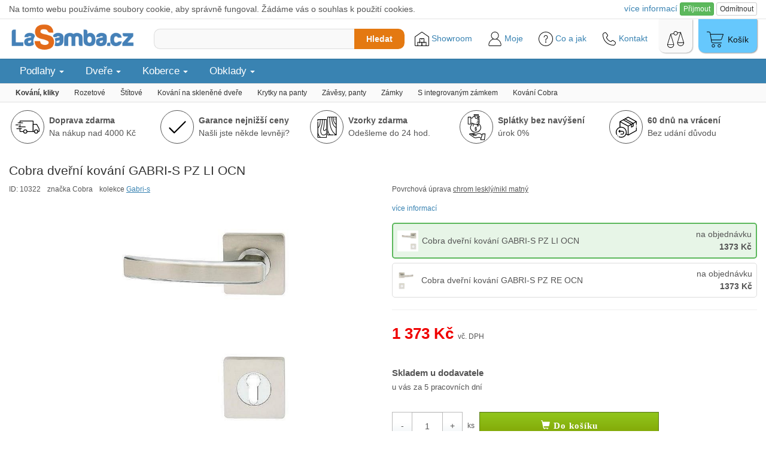

--- FILE ---
content_type: text/html; charset=utf-8
request_url: https://www.lasamba.cz/gabri-s-pz-li-ocn-p10322
body_size: 28493
content:
<!DOCTYPE html>
<html lang="cs">

<head>
    <meta charset="utf-8">
    <link rel="shortcut icon" href="https://1.lasamba.cz/pics/_des/16x16_transparent.png"> 
    <title>Cobra dveřní kování GABRI-S PZ LI OCN | LaSamba.cz</title>
    <meta name="description" content="Doprava ZDARMA - Cobra dveřní kování GABRI-S PZ LI OCN - "> 
    <meta name="viewport" content="width=device-width, initial-scale=1"> 
    <link rel="stylesheet" href="https://maxcdn.bootstrapcdn.com/bootstrap/3.3.7/css/bootstrap.min.css" integrity="sha384-BVYiiSIFeK1dGmJRAkycuHAHRg32OmUcww7on3RYdg4Va+PmSTsz/K68vbdEjh4u" crossorigin="anonymous">
    <script src="https://ajax.googleapis.com/ajax/libs/jquery/3.1.0/jquery.min.js"></script>
    <script src="https://www.lasamba.cz/js/main.js?v=9"></script>
    <script src="https://www.lasamba.cz/js/front.js?v=2"></script>
    <script src="https://maxcdn.bootstrapcdn.com/bootstrap/3.3.7/js/bootstrap.min.js" integrity="sha384-Tc5IQib027qvyjSMfHjOMaLkfuWVxZxUPnCJA7l2mCWNIpG9mGCD8wGNIcPD7Txa" crossorigin="anonymous"></script>
    <script type="text/javascript" src="https://cdn.roomvo.com/static/scripts/b2b/lasambacz.js" async></script>
    <link rel="stylesheet" href="https://www.lasamba.cz/css/style.css?version=137">
    <link rel="stylesheet" href="https://www.lasamba.cz/css/frontMenu.css?version=17"> 
    <link rel="stylesheet" href="https://www.lasamba.cz/css/mainMenu.css?version=6"> 
    <link rel="stylesheet" href="/libs/owlcarousel_2.3.4/assets/owl.carousel.min.css">
    <link rel="stylesheet" href="/libs/owlcarousel_2.3.4/assets/owl.theme.default.min.css">
    <link rel="stylesheet" href="/css/styleP.css?version=32">    
    <link rel="stylesheet" href="/css/colorbox.css?version=2" />
        <script src="https://cdnjs.cloudflare.com/ajax/libs/vue/3.0.2/vue.global.prod.js"></script>    
<script type="application/ld+json">
    {
        "@context": "http://schema.org/",
        "@type": "Product",
        "name": "Cobra dveřní kování GABRI-S PZ LI OCN",
        "image": "https://1.lasamba.cz/images/prod/18/phb6qfdf8td6.700x400.fill+shrink_only.q85.jpg",
        "description": null,
        "mpn": "C0121H640",
        "brand": {
            "@type": "Brand",
            "name": "Cobra"
        },
        "offers": {
            "@type": "Offer",
            "url": "https://www.lasamba.cz/gabri-s-pz-li-ocn-p10322",
            "itemCondition": "http://schema.org/NewCondition",
            "priceCurrency": "CZK",
            "price": 1373,                
            "availability": "http://schema.org/InStock",
            "shippingDetails": {
                "@type": "OfferShippingDetails",
                "shippingRate": {
                    "@type": "MonetaryAmount",
                    "value": 0,
                    "currency": "CZK"
                },
                "shippingDestination": {
                    "@type": "DefinedRegion",
                    "addressCountry": "CZ"
                },
                "deliveryTime": {
                    "@type": "ShippingDeliveryTime",
                    "handlingTime": {
                        "@type": "QuantitativeValue",
                        "minValue": 4,
                        "maxValue": 4,
                        "unitCode": "DAY"
                    },
                    "transitTime": {
                        "@type": "QuantitativeValue",
                        "minValue": 1,
                        "maxValue": 1,
                        "unitCode": "DAY"
                    }
                }
            },                                        
            "hasMerchantReturnPolicy": {
                "@type": "MerchantReturnPolicy",
                "applicableCountry": "CZ",
                "returnPolicyCategory": "https://schema.org/MerchantReturnFiniteReturnWindow",
                "merchantReturnDays": 60,
                "returnMethod": "https://schema.org/ReturnByMail",
                "returnFees": "https://schema.org/FreeReturn"
            }                    
        }
    }
</script>
<script type="application/ld+json">
    {
        "@context": "http://schema.org",
        "@type": "BreadcrumbList",
        "itemListElement": [
                {
                    "@type": "ListItem",
                    "position": 1,
                    "item": {
                        "@id": "https://www.lasamba.cz/gabri-s-pz-li-ocn-p10322",
                        "name": "Cobra dveřní kování GABRI-S PZ LI OCN"
                    }
                }  
        ]
    }</script>
<!-- Global site tag (gtag.js) - Google Analytics -->
    <script async src="https://www.googletagmanager.com/gtag/js?id=G-95WZ3KR9SC"></script>
    <script>
        window.dataLayer = window.dataLayer || [];
        function gtag(){ dataLayer.push(arguments); }
        gtag('js', new Date());
            
        gtag('consent', 'default', {
            'ad_storage': 'granted',
            'ad_user_data': 'granted',
            'ad_personalization': 'granted',
            'analytics_storage': 'granted'
        });

        gtag('config', 'G-95WZ3KR9SC');
        gtag('config', 'AW-1001158658');
    </script>

<!-- Microsoft Advertising Tracking -->
  <script>
      (function(w,d,t,r,u)
      {
        var f,n,i;
        w[u]=w[u]||[],f=function()
        {
          var o={
            ti:" 149016933"
          }; 
          o.q=w[u],w[u]=new UET(o),w[u].push("pageLoad") 
        },
        n=d.createElement(t),n.src=r,n.async=1,n.onload=n.onreadystatechange=function()
        {
          var s=this.readyState;
          s&&s!=="loaded"&&s!=="complete"||(f(),n.onload=n.onreadystatechange=null)
        },
        i=d.getElementsByTagName(t)[0],i.parentNode.insertBefore(n,i)
      })
      (window,document,"script","//bat.bing.com/bat.js","uetq");
  </script>
  


    <script type="text/javascript">
        (function(c,l,a,r,i,t,y){
            c[a]=c[a]||function(){(c[a].q=c[a].q||[]).push(arguments)};
            t=l.createElement(r);t.async=1;t.src="https://www.clarity.ms/tag/"+i;
            y=l.getElementsByTagName(r)[0];y.parentNode.insertBefore(t,y);
        })(window, document, "clarity", "script", "spxp4m3xpl");
    </script>

<!-- Matomo -->
  <script>
      const mktDTO = JSON.parse("{\"matomoDocumentTitle\":\"p\\/Dve\\u0159e\\/5:Kov\\u00e1n\\u00ed\\/10322\",\"matomoEcommerceView\":{\"productSKU\":\"10322\",\"productName\":\"Cobra dve\\u0159n\\u00ed kov\\u00e1n\\u00ed GABRI-S PZ LI OCN\",\"categoryName\":[\"Dve\\u0159e\",\"5:Kov\\u00e1n\\u00ed\"],\"price\":1373},\"matomoEcommerceOrder\":null,\"matomoEcommerceItems\":null}");
      //console.log(mktDTO);
      
      var _paq = window._paq = window._paq || [];      

      if(mktDTO.matomoDocumentTitle) {
        _paq.push(['setDocumentTitle', mktDTO.matomoDocumentTitle]);
      }

      if(mktDTO.matomoEcommerceView) {
        _paq.push(['setEcommerceView', 
        mktDTO.matomoEcommerceView.productSKU, 
        mktDTO.matomoEcommerceView.productName, 
        mktDTO.matomoEcommerceView.categoryName, 
        mktDTO.matomoEcommerceView.price]);
      }

      if(mktDTO.matomoEcommerceItems) {
        mktDTO.matomoEcommerceItems.forEach((value, index, array) => {
          _paq.push(['addEcommerceItem',value.productSKU,value.productName,value.categoryName,value.price,value.quantity]);
        });        
      }

      if(mktDTO.matomoEcommerceOrder) {
        const o = mktDTO.matomoEcommerceOrder;
        _paq.push(['trackEcommerceOrder',o.orderId,o.grandTotal]);
      }
      
      _paq.push(['trackPageView']);
      _paq.push(['enableLinkTracking']);
            
      (function() {
        var u="//analytics.lasamba.cz/";
        _paq.push(['setTrackerUrl', u+'matomo.php']);
        _paq.push(['setSiteId', '1']);
        var d=document, g=d.createElement('script'), s=d.getElementsByTagName('script')[0];
        g.async=true; g.src=u+'matomo.js'; s.parentNode.insertBefore(g,s);
      })();
  </script>
<!-- End Matomo Code -->
</head>

<body>
    <div id="snippet--cookiebar">  
    <div class="cookies-info-small">
        <div class="container-fluid" style="max-width: 1400px;margin: 0 auto;">
            <div style="display: flex; align-items: center; justify-content: space-between; padding: 4px 0 5px;">
                <div class="hidden-lg">
                    Používáme cookies
                </div>
                <div class="visible-lg">
                    Na tomto webu používáme soubory cookie, aby správně fungoval. Žádáme vás o souhlas k použití cookies.
                </div>
                <div>
                    <div>
                        <a href="/cookie-settings/" style="margin-top: 1em" onclick="_gaq.push(['_trackEvent', 'cookies_consents', 'go_settings', 'cookies_bar']);">více <span class="hidden-xs">informací</span></a>
                        <button class="btn btn-xs btn-success" style="" onclick="naja.makeRequest('GET', &quot;/gabri-s-pz-li-ocn-p10322?do=cookieConsentProvided&quot;, null, { history: false }), _gaq.push(['_trackEvent', 'cookies_consents', 'set_all', 'cookies_bar']);">Přijmout</button>
                        <button class="btn btn-xs btn-default" style="" onclick="naja.makeRequest('GET', &quot;/gabri-s-pz-li-ocn-p10322?do=cookieConsentRefused&quot;, null, { history: false }), _gaq.push(['_trackEvent', 'cookies_consents', 'set_all', 'cookies_bar']);">Odmítnout</button>
                    </div>
                </div>
            </div>
        </div>
        <script>
            _gaq.push(['_trackEvent', 'cookies_consents', 'cookies_bar_displayed', 'cookies_bar']);
        </script>
    </div>
 </div> 
    
     



    <!-- Criteo Product Tag -->
    <script type="text/javascript" src="//static.criteo.net/js/ld/ld.js" async="true"></script>
    <script type="text/javascript">
    window.criteo_q = window.criteo_q || [];
    var deviceType = /iPad/.test(navigator.userAgent) ? "t" : /Mobile|iP(hone|od)|Android|BlackBerry|IEMobile|Silk/.test(navigator.userAgent) ? "m" : "d";
    window.criteo_q.push(
     { event: "setAccount", account: 51322}, 
     { event: "setEmail", email: "" }, 
     { event: "setSiteType", type: deviceType},
     { event: "viewItem", item: 10322 });
    </script> 
    <!-- END Criteo Product Tag -->



       



    
<div class="mainHeaderOuter mainHeaderOuterMobile">
    <header id="mainHeader" class="container-fluid limited">      
        <div id="logo-wrapper">
            <a href="/">
                <img src="https://1.lasamba.cz/pics/_des/logo.png"><br>
                <span class="hidden">LaSamba.cz</span>
            </a>
        </div>        
        <div class="right-wrapper">
            
            <div style="display: flex; align-items: center;">
                <script>
                    function showCatMenu() {
                        let mainMenuWrapper = document.querySelector(".mainMenuWrapper");
                        if(mainMenuWrapper) {
                            mainMenuWrapper.classList.add("mainMenuWrapperInvoked");
                        }

                        let mazonHolder = document.querySelector(".mazonHolder");
                        if(mazonHolder) {
                            mazonHolder.classList.add("mazonHolderInvoked");
                        }
                        
                        let infoBcNaviWrapper = document.querySelector(".infoBcNaviWrapper");                        
                        if(infoBcNaviWrapper) {
                            infoBcNaviWrapper.classList.add("infoBcNaviWrapperInvoked");
                        }
                        
                        document.getElementById("categoryInvoker").style.display = "none";                        
                    }
                </script>
                <div id="categoryInvoker" onclick="showCatMenu()">
                    Kategorie<span class="glyphicon glyphicon-chevron-down hidden-xs hidden-sm hidden-md" style="font-size:90%;position:relative; top:2px; left:4px;"></span>
                </div>
            </div>
            
            <div class="hidden-xs hidden-sm search-wrapper">            
                <div class="search-wrapper-inner">
                    <div id="sec">
<form action="/hledat/" method="get" id="search_form">                            <input type="text" name="f" maxlength="100" autocomplete="off" id="frm-f">
</form>
                    </div>
                    <button id="search-button" class="search-button">Hledat</button> 
                </div>
            </div>

            <div class="tools-wrapper">

                <section id="bottomLinks">
                    <div id="bottomLinksBar">
                        <div>
                            <a href="/showroom-ss119" id="showroom" title="Showroom LaSamba.cz" style="position: relative;">                                
                                <img src="https://1.lasamba.cz/pics/_des/icon/svg/022-warehouse-3.svg" alt="Showroom LaSamba.cz" width="24" height="24">
                                Showroom                                                                 
                            </a>
                        </div>
                        <div class="personalmenuFooterLink">
                            <a href="/moje/" title="Moje LaSamba"> 
                                <img src="https://1.lasamba.cz/pics/_des/icon/svg/004-user.svg" alt="Uživatelský účet" width="24" height="24">
                                Moje                                                   
                            </a>
                            <div id="personal-nav-holder">
                                <div class="closeMenuHolder">
                                    <a class="closeMenu personalmenuFooterLink">
                                        <img src="https://1.lasamba.cz/pics/_des/icon/svg/015-close.svg" alt="Zavři menu"> Zavřít
                                    </a>
                                </div>
                                <nav id="personal-nav">
                                    <a href="/poptavka/" title="do poptávky">Moje poptávka </a>
                                    <a href="/moje/objednavky" title="do mých objednávek">Moje objednávky</a>
                                    <a href="/moje/reklamace" title="do mých reklamací">Moje reklamace</a>
                                </nav>
                            </div>
                        </div>
                        <div id="menuFooterLink" width="71px">
                            <a title="Menu kategorií">
                                <img src="https://1.lasamba.cz/pics/_des/icon/svg/012-menu.svg" alt="Menu" width="28" height="28"> Menu
                            </a>
                        </div>
                        <div>
                            <a href="/info-ss47" title="Centrum informací">
                                <img src="https://1.lasamba.cz/pics/_des/icon/svg/008-help.svg" alt="Help" width="24" height="24">
                                <!-- <img src="https://1.lasamba.cz/pics/_des/icon/svg/009-info.svg" alt="Info" width="24" height="24"> -->
                                Co a jak
                            </a>
                        </div>
                        <div>
                            <a href="/kontakt-ss1" title="Kontaktní informace">
                                <img src="https://1.lasamba.cz/pics/_des/icon/svg/003-telephone.svg" alt="Kontakty" width="24" height="24"> Kontakt
                            </a>
                        </div>
                    </div>
                </section>

                <div id="compare-dr" class="cartlike-wg cartlike-wg-gray">
                    <a href="/porovnani/" title="porovnání produktů" id="snippet--comparedr">                        
                        <img src="https://1.lasamba.cz/pics/_des/icon/svg/007-weighing-scale.svg" alt="Porovnání produktů" width="28" height="28">
                    </a>
                </div>

                <div id="cart-dr" class="cartlike-wg">
                    <a href="/kosik/" title="košík">
                        <span class="sr-only">Nákupní košík je prázdný</span>
                        <img src="https://1.lasamba.cz/pics/_des/icon/svg/006-shopping-cart.svg" alt="Košík" width="28" height="28">
                        <span>Košík</span>
                    </a>
                </div>
            </div>

        </div>
    </header>
</div>

<div class="visible-xs visible-sm search-wrapper2 container-fluid limited">
    <div class="search-wrapper-inner">        
        <div id="sec">
<form action="/hledat/" method="get" id="search_form2">                <input type="text" name="f" maxlength="100" autocomplete="off" id="frm-f">
</form>
        </div>
        <button id="search-button2" class="search-button">Hledat</button> 
    </div>
</div>

<div id="snippet--plusOneScript">
    <script>            
    </script> 
</div>



<div class="mainMenuWrapper hidden-xs">
    <nav class="mainMenu container-fluid limited">
        <ul class="mainMenuLevel1">
            <li>
                <a class="mainMenuLevel1Link" title="Podlahy">
                    Podlahy
                    <span class="glyphicon glyphicon-triangle-bottom hidden-xs deskarrow"
                        style="font-size: 50%;"></span>
                    <span class="glyphicon glyphicon-chevron-down pull-right" aria-hidden="true"></span>
                    <span class="glyphicon glyphicon-chevron-up pull-right" style="display: none;"
                        aria-hidden="true"></span>
                </a>
                <ul class="hidden mainMenuLevel2">
                    <li>
                        <div class="mainMenuLevel2ImgWrapper hidden-xs">
                            <a class="mainMenuLevel2Img"
                                href="/laminatove-plovouci-podlahy-c1"
                                title="Laminátové plovoucí podlahy">
                                <img
                                    src="https://1.lasamba.cz/images/images/08/7h4n2hkxglpb.80x80.fit.q85.jpg">
                            </a>
                        </div>
                        <div class="mainMenuLevel2LinkWrapper">
                            <a class="mainMenuLevel2Link" href="/laminatove-plovouci-podlahy-c1"
                                title="Laminátové plovoucí podlahy">
                                Laminátové podlahy
                            </a>
                            <div class="hidden-xs">
                                <a class="mainMenuLevel2LinkSub"
                                    href="/nejlevnejsi-plovouci-podlahy-c8"
                                    title="Nejlevnější plovoucí podlahy do 300 Kč/m²">Podlahy do 300 Kč/m²</a>
                                <a class="mainMenuLevel2LinkSub"
                                    href="/plovouci-podlahy-odolne-proti-vode-c334"
                                    title="Plovoucí podlahy odolné proti polití">Voděodolné podlahy</a>
                                <a class="mainMenuLevel2LinkSub"
                                    href="/laminatove-podlahy-eir-c433"
                                    title="Laminátové podlahy se 3D povrchovou úpravou (EIR)">3D struktura (EIR)</a>
                                <a class="mainMenuLevel2LinkSub"
                                    href="/laminatove-podlahy-podlahove-topeni-c434"
                                    title="Laminátové podlahy vhodné na podlahové topení">Vhodné na podlahové topení</a>
                                <a class="mainMenuLevel2LinkSub"
                                    href="/outlet-laminatovych-plovoucich-podlah-c278"
                                    title="Outlet laminátových podlah">Doprodeje podlah (outlet)</a>
                                <a class="mainMenuLevel2LinkSub mainMenuLevel2LinkSubAll"
                                    href="/laminatove-plovouci-podlahy-c1"
                                    title="Laminátové plovoucí podlahy">zobrazit vše</a>
                            </div>
                        </div>
                    </li>
                    <li>
                        <div class="mainMenuLevel2ImgWrapper hidden-xs">
                            <a class="mainMenuLevel2Img"
                                href="/vinylove-podlahy-c28"
                                title="Vinylové podlahy (klik vinyl)">
                                <img
                                    src="https://1.lasamba.cz/images/images/a9/uxdcgy0h8fxe.80x80.fit.q85.webp">
                            </a>
                        </div>
                        <div class="mainMenuLevel2LinkWrapper">
                            <a class="mainMenuLevel2Link" href="/vinylove-podlahy-c28"
                                title="Vinylové podlahy (klik vinyl)">
                                Vinylové podlahy (klik vinyl)
                            </a>
                            <div class="hidden-xs">
                                <a class="mainMenuLevel2LinkSub"
                                    href="/klasicke-vinylove-podlahy-c305"
                                    title="Klasické vinylové podlahy">Klasické vinylové podlahy</a>
                                <a class="mainMenuLevel2LinkSub"
                                    href="/spc-vinylove-podlahy-c306"
                                    title="SPC vinylové podlahy">SPC vinyl (rigid)</a>
                                <a class="mainMenuLevel2LinkSub"
                                    href="/vinylove-podlahy-vzor-rybi-kost-c370"
                                    title="Vinylové podlahy ve vzoru rybí kosti">parkety (rybí kost)</a>
                                <a class="mainMenuLevel2LinkSub"
                                    href="/nejlevnejsi-vinylove-podlahy-c390"
                                    title="Nejlevnější vinylové podlahy do 650 Kč">Podlahy do 650 Kč/m²</a>
                                <a class="mainMenuLevel2LinkSub"
                                    href="/vinyl-click-integrovana-podlozka-c388"
                                    title="Vinyl click s integrovanou podložkou">S integrovanou podložkou</a>
                                <a class="mainMenuLevel2LinkSub"
                                    href="/vinylove-podlahy-doprodej-c389"
                                    title="Doprodej vinylových podlah">Podlahy v doprodeji</a>
                                <a class="mainMenuLevel2LinkSub"
                                    href="/click-vinyl-dlazba-c412"
                                    title="Click vinylové podlahy s dekorem dlažby">Imitace dlažby</a>
                                <a class="mainMenuLevel2LinkSub mainMenuLevel2LinkSubAll"
                                    href="/vinylove-podlahy-c28"
                                    title="Vinylové podlahy (klik vinyl)">zobrazit vše</a>
                            </div>
                        </div>
                    </li>
                    <li>
                        <div class="mainMenuLevel2ImgWrapper hidden-xs">
                            <a class="mainMenuLevel2Img"
                                href="/lepene-vinylove-podlahy-c30"
                                title="Vinylové podlahy (lepené)">
                                <img
                                    src="https://1.lasamba.cz/images/images/fb/zh33blkvaeix.80x80.fit.q85.jpg">
                            </a>
                        </div>
                        <div class="mainMenuLevel2LinkWrapper">
                            <a class="mainMenuLevel2Link" href="/lepene-vinylove-podlahy-c30"
                                title="Vinylové podlahy (lepené)">
                                Vinylové podlahy (lepené)
                            </a>
                            <div class="hidden-xs">
                                <a class="mainMenuLevel2LinkSub"
                                    href="/lepene-vinylove-podlahy-drevodekor-c378"
                                    title="Lepené vinylové podlahy - dřevodekor">dekor dřeva</a>
                                <a class="mainMenuLevel2LinkSub"
                                    href="/lepene-vinylove-podlahy-dlazba-c379"
                                    title="Lepené vinylové podlahy - dlažba">dekor dlažba</a>
                                <a class="mainMenuLevel2LinkSub"
                                    href="/vinylove-podlahy-do-koupelny-c391"
                                    title="Vinylové podlahy do koupelny">Lepený vinyl do koupelny</a>
                                <a class="mainMenuLevel2LinkSub mainMenuLevel2LinkSubAll"
                                    href="/lepene-vinylove-podlahy-c30"
                                    title="Vinylové podlahy (lepené)">zobrazit vše</a>
                            </div>
                        </div>
                    </li>
                    <li>
                        <div class="mainMenuLevel2ImgWrapper hidden-xs">
                            <a class="mainMenuLevel2Img"
                                href="/drevene-plovouci-podlahy-c2"
                                title="Dřevěné podlahy">
                                <img
                                    src="https://1.lasamba.cz/images/images/bb/iq5yaflu3kur.80x80.fit.q85.webp">
                            </a>
                        </div>
                        <div class="mainMenuLevel2LinkWrapper">
                            <a class="mainMenuLevel2Link" href="/drevene-plovouci-podlahy-c2"
                                title="Dřevěné podlahy">
                                Dřevěné podlahy
                            </a>
                            <div class="hidden-xs">
                                <a class="mainMenuLevel2LinkSub"
                                    href="/trivrstve-drevene-podlahy-c225"
                                    title="Třívrstvé dřevěné podlahy">Třívrstvé</a>
                                <a class="mainMenuLevel2LinkSub"
                                    href="/masivni-drevene-podlahy-c459"
                                    title="Masivní dřevěné podlahy">Masivní</a>
                                <a class="mainMenuLevel2LinkSub"
                                    href="/drevene-podlahy-podlahove-topeni-c435"
                                    title="Dřevěné podlahy vhodné na podlahové topení">Vhodné na podlahové topení</a>
                                <a class="mainMenuLevel2LinkSub mainMenuLevel2LinkSubAll"
                                    href="/drevene-plovouci-podlahy-c2"
                                    title="Dřevěné podlahy">zobrazit vše</a>
                            </div>
                        </div>
                    </li>
                    <li>
                        <div class="mainMenuLevel2ImgWrapper hidden-xs">
                            <a class="mainMenuLevel2Img"
                                href="/material-k-podlaham-c3"
                                title="Materiál k podlahám">
                                <img
                                    src="https://1.lasamba.cz/images/images/25/vceto1uzuy7g.80x80.fit.q85.jpg">
                            </a>
                        </div>
                        <div class="mainMenuLevel2LinkWrapper">
                            <a class="mainMenuLevel2Link" href="/material-k-podlaham-c3"
                                title="Materiál k podlahám">
                                Materiál k podlahám
                            </a>
                            <div class="hidden-xs">
                                <a class="mainMenuLevel2LinkSub"
                                    href="/podkladove-izolacni-materialy-c9"
                                    title="Podkladové a izolační materiály">Podložky & izolace</a>
                                <a class="mainMenuLevel2LinkSub"
                                    href="/podlahove-listy-soklove-c10"
                                    title="Podlahové lišty soklové">Soklové lišty</a>
                                <a class="mainMenuLevel2LinkSub"
                                    href="/listy-prechodove-prahove-c16"
                                    title="Lišty přechodové, prahové">Přechodové lišty</a>
                                <a class="mainMenuLevel2LinkSub"
                                    href="/naradi-k-motazi-podlahovych-list-c440"
                                    title="Nářadí k montáži podlahových lišt">Nářadí k montáži podlahových lišt</a>
                                <a class="mainMenuLevel2LinkSub"
                                    href="/schodove-hrany-c81"
                                    title="Schodové hrany">Schodové hrany</a>
                                <a class="mainMenuLevel2LinkSub"
                                    href="/ukoncovaci-listy-c82"
                                    title="Ukončovací lišty">Ukončovací lišty</a>
                                <a class="mainMenuLevel2LinkSub"
                                    href="/stavebni-chemie-c94"
                                    title="Stavební chemie">Chemie</a>
                                <a class="mainMenuLevel2LinkSub mainMenuLevel2LinkSubAll"
                                    href="/material-k-podlaham-c3"
                                    title="Materiál k podlahám">zobrazit vše</a>
                            </div>
                        </div>
                    </li>
                    <div class="mainMenuInfoDiv">
                        <li>
                            <a href="/pruvodce-vyberem-podlahy-ss75" title="Průvodce výběrem podlahy">
                                <img src="https://1.lasamba.cz/pics/_des/icon/svg/009-info.svg" width="18" height="18">Průvodce výběrem podlahy
                            </a>
                        </li>

                    </div>
                </ul>
            </li>
            <li>
                <a class="mainMenuLevel1Link" title="Dveře">
                    Dveře
                    <span class="glyphicon glyphicon-triangle-bottom hidden-xs deskarrow"
                        style="font-size: 50%;"></span>
                    <span class="glyphicon glyphicon-chevron-down pull-right" aria-hidden="true"></span>
                    <span class="glyphicon glyphicon-chevron-up pull-right" style="display: none;"
                        aria-hidden="true"></span>
                </a>
                <ul class="hidden mainMenuLevel2">
                    <li>
                        <div class="mainMenuLevel2ImgWrapper hidden-xs">
                            <a class="mainMenuLevel2Img"
                                href="/dvere-skladem-c325"
                                title="Dveře skladem">
                                <img
                                    src="https://1.lasamba.cz/images/images/e9/4pn89aczhld2.80x80.fit.q85.png">
                            </a>
                        </div>
                        <div class="mainMenuLevel2LinkWrapper">
                            <a class="mainMenuLevel2Link" href="/dvere-skladem-c325"
                                title="Dveře skladem">
                                Dveře skladem
                            </a>
                            <div class="hidden-xs">
                                <a class="mainMenuLevel2LinkSub"
                                    href="/interierove-dvere-skladem-c326"
                                    title="Interiérové dveře skladem">Dveře skladem</a>
                                <a class="mainMenuLevel2LinkSub"
                                    href="/zarubne-skladem-c327"
                                    title="Zárubně skladem">Zárubně skladem</a>
                                <a class="mainMenuLevel2LinkSub mainMenuLevel2LinkSubAll"
                                    href="/dvere-skladem-c325"
                                    title="Dveře skladem">zobrazit vše</a>
                            </div>
                        </div>
                    </li>
                    <li>
                        <div class="mainMenuLevel2ImgWrapper hidden-xs">
                            <a class="mainMenuLevel2Img"
                                href="/interierove-dvere-c7"
                                title="Interiérové dveře">
                                <img
                                    src="https://1.lasamba.cz/images/prod/4d/mg3ceii63chp.80x80.fit.q85.jpg">
                            </a>
                        </div>
                        <div class="mainMenuLevel2LinkWrapper">
                            <a class="mainMenuLevel2Link" href="/interierove-dvere-c7"
                                title="Interiérové dveře">
                                Interiérové dveře
                            </a>
                            <div class="hidden-xs">
                                <a class="mainMenuLevel2LinkSub"
                                    href="/dvere-porta-doors-c49"
                                    title="Interiérové dveře PORTA DOORS">Porta</a>
                                <a class="mainMenuLevel2LinkSub"
                                    href="/interierove-dvere-dre-c206"
                                    title="Interiérové dveře DRE">DRE</a>
                                <a class="mainMenuLevel2LinkSub"
                                    href="/interierove-dvere-invado-c345"
                                    title="Interiérové dveře INVADO">Invado</a>
                                <a class="mainMenuLevel2LinkSub"
                                    href="/interierove-dvere-voster-c209"
                                    title="Interiérové dveře VOSTER">Voster</a>
                                <a class="mainMenuLevel2LinkSub"
                                    href="/interierove-dvere-ego-line-c276"
                                    title="Interiérové dveře EGO LINE">Ego</a>
                                <a class="mainMenuLevel2LinkSub"
                                    href="/interierove-dvere-doornite-c430"
                                    title="Interiérové dveře DOORNITE">Doornite</a>
                                <a class="mainMenuLevel2LinkSub"
                                    href="/zvysene-dvere-210-cm-c367"
                                    title="Zvýšené dveře (210 cm)">Zvýšené dveře (210 cm)</a>
                                <a class="mainMenuLevel2LinkSub"
                                    href="/laminovane-dvere-cpl-c377"
                                    title="Laminované dveře (CPL)">Laminované (CPL)</a>
                                <a class="mainMenuLevel2LinkSub"
                                    href="/skladaci-dvere-c368"
                                    title="Skládací dveře">Skládací dveře</a>
                                <a class="mainMenuLevel2LinkSub"
                                    href="/lakovane-interierove-dvere-c376"
                                    title="Lakované dveře">Lakované</a>
                                <a class="mainMenuLevel2LinkSub"
                                    href="/interierove-dvere-prirodni-dyha-c39"
                                    title="Interiérové dveře s přírodní dýhou">Přírodní dýha</a>
                                <a class="mainMenuLevel2LinkSub"
                                    href="/pretiratelne-dvere-c369"
                                    title="Přetíratelné dveře">Přetíratelné dveře</a>
                                <a class="mainMenuLevel2LinkSub"
                                    href="/bezpolodrazkove-dvere-bezfalcove-c408"
                                    title="Bezpolodrážkové dveře, bezfalcové dveře">Bezpolodrážkové</a>
                                <a class="mainMenuLevel2LinkSub"
                                    href="/plne-hladke-dvere-c407"
                                    title="Plné hladké dveře">Plné hladké</a>
                                <a class="mainMenuLevel2LinkSub"
                                    href="/deskove-dvere-c235"
                                    title="Deskové dveře">deskové</a>
                                <a class="mainMenuLevel2LinkSub"
                                    href="/ramove-dvere-c234"
                                    title="Rámové dveře">rámové</a>
                                <a class="mainMenuLevel2LinkSub mainMenuLevel2LinkSubAll"
                                    href="/interierove-dvere-c7"
                                    title="Interiérové dveře">zobrazit vše</a>
                            </div>
                        </div>
                    </li>
                    <li>
                        <div class="mainMenuLevel2ImgWrapper hidden-xs">
                            <a class="mainMenuLevel2Img"
                                href="/sklenene-dvere-dre-c100"
                                title="Skleněné dveře">
                                <img
                                    src="https://1.lasamba.cz/images/prod/a4/239decppmcyz.80x80.fit.q85.jpg">
                            </a>
                        </div>
                        <div class="mainMenuLevel2LinkWrapper">
                            <a class="mainMenuLevel2Link" href="/sklenene-dvere-dre-c100"
                                title="Skleněné dveře">
                                Skleněné dveře
                            </a>
                        </div>
                    </li>
                    <li>
                        <div class="mainMenuLevel2ImgWrapper hidden-xs">
                            <a class="mainMenuLevel2Img"
                                href="/zarubne-posuvy-c230"
                                title="Zárubně a posuvy">
                                <img
                                    src="https://1.lasamba.cz/images/prod/b3/amdkhlcohfzi.80x80.fit.q85.jpg">
                            </a>
                        </div>
                        <div class="mainMenuLevel2LinkWrapper">
                            <a class="mainMenuLevel2Link" href="/zarubne-posuvy-c230"
                                title="Zárubně a posuvy">
                                Zárubně a posuvy
                            </a>
                            <div class="hidden-xs">
                                <a class="mainMenuLevel2LinkSub"
                                    href="/zarubne-a-posuvyporta-doors-c51"
                                    title="Zárubně a posuvy PORTA DOORS">Porta Doors</a>
                                <a class="mainMenuLevel2LinkSub"
                                    href="/zarubne-a-posuvne-systemy-dre-c99"
                                    title="Zárubně a posuvy DRE">DRE</a>
                                <a class="mainMenuLevel2LinkSub"
                                    href="/zarubne-a-posuvne-systemy-invado-c346"
                                    title="Zárubně a posuvy INVADO">Invado</a>
                                <a class="mainMenuLevel2LinkSub"
                                    href="/zarubne-a-posuvne-systemy-ego-line-c277"
                                    title="Zárubně a posuvy EGO LINE">Ego Line</a>
                                <a class="mainMenuLevel2LinkSub"
                                    href="/zarubne-a-posuvne-systemy-voster-c211"
                                    title="Zárubně a posuvy VOSTER">Voster</a>
                                <a class="mainMenuLevel2LinkSub"
                                    href="/zarubne-pro-polodrazkove-otocne-dvere-c398"
                                    title="Zárubně pro polodrážkové otočné dveře">Pro polodrážkové dveře</a>
                                <a class="mainMenuLevel2LinkSub"
                                    href="/zarubne-pro-bezpolodrazkove-otocne-dvere-c399"
                                    title="Zárubně pro bezpolodrážkové otočné dveře">Pro bezpolodrážkové dveře</a>
                                <a class="mainMenuLevel2LinkSub"
                                    href="/okz-oblozky-na-kovove-zarubne-c380"
                                    title="OKZ - obložky na kovové zárubně">OKZ - obložky na kovové zárubně</a>
                                <a class="mainMenuLevel2LinkSub"
                                    href="/pro-posuvne-dvere-do-pouzdra-c50"
                                    title="Zárubně pro posuvné dveře do pouzdra">Pro posuv do pouzdra</a>
                                <a class="mainMenuLevel2LinkSub"
                                    href="/pro-posuvne-dvere-na-stenu-c48"
                                    title="Pro posuvné dveře na stěnu">Pro posuv na stěnu</a>
                                <a class="mainMenuLevel2LinkSub"
                                    href="/zarubne-pro-skladaci-dvere-c47"
                                    title="Zárubně pro skládací dveře">Pro skládací dveře</a>
                                <a class="mainMenuLevel2LinkSub"
                                    href="/rozsirovaci-dily-pro-zarubne-c400"
                                    title="Rozšiřovací panely pro zárubně">Rozšíření zárubně</a>
                                <a class="mainMenuLevel2LinkSub"
                                    href="/zarubne-a-posuvy-doornite-c429"
                                    title="Zárubně a posuvy DOORNITE">DOORNITE</a>
                                <a class="mainMenuLevel2LinkSub"
                                    href="/ramove-zarubne-c453"
                                    title="Rámové zárubně">Rámové zárubně</a>
                                <a class="mainMenuLevel2LinkSub mainMenuLevel2LinkSubAll"
                                    href="/zarubne-posuvy-c230"
                                    title="Zárubně a posuvy">zobrazit vše</a>
                            </div>
                        </div>
                    </li>
                    <li>
                        <div class="mainMenuLevel2ImgWrapper hidden-xs">
                            <a class="mainMenuLevel2Img"
                                href="/kovani-kliky-c52"
                                title="Kování, kliky">
                                <img
                                    src="https://1.lasamba.cz/images/prod/42/ykv4rjb36vur.80x80.fit.q85.jpg">
                            </a>
                        </div>
                        <div class="mainMenuLevel2LinkWrapper">
                            <a class="mainMenuLevel2Link" href="/kovani-kliky-c52"
                                title="Kování, kliky">
                                Kování, kliky
                            </a>
                            <div class="hidden-xs">
                                <a class="mainMenuLevel2LinkSub"
                                    href="/interierove-kovani-rozetove-c218"
                                    title="Interiérové kování rozetové">Rozetové</a>
                                <a class="mainMenuLevel2LinkSub"
                                    href="/interierove-kovani-stitove-c219"
                                    title="Interiérové kování štítové">Štítové</a>
                                <a class="mainMenuLevel2LinkSub"
                                    href="/kovani-na-sklenene-dvere-c226"
                                    title="Kování na skleněné dveře">Kování na skleněné dveře</a>
                                <a class="mainMenuLevel2LinkSub"
                                    href="/krytky-na-panty-c448"
                                    title="Krytky na panty">Krytky na panty</a>
                                <a class="mainMenuLevel2LinkSub"
                                    href="/zavesy-panty-c460"
                                    title="Závěsy, panty">Závěsy, panty</a>
                                <a class="mainMenuLevel2LinkSub"
                                    href="/zamky-c446"
                                    title="Zámky">Zámky</a>
                                <a class="mainMenuLevel2LinkSub"
                                    href="/kliky-integrovany-zamek-c439"
                                    title="Kliky s integrovaným zámkem">S integrovaným zámkem</a>
                                <a class="mainMenuLevel2LinkSub"
                                    href="/kliky-kovani-cobra-c438"
                                    title="Kliky a kování Cobra">Kování Cobra</a>
                                <a class="mainMenuLevel2LinkSub mainMenuLevel2LinkSubAll"
                                    href="/kovani-kliky-c52"
                                    title="Kování, kliky">zobrazit vše</a>
                            </div>
                        </div>
                    </li>
                    <li>
                        <div class="mainMenuLevel2ImgWrapper hidden-xs">
                            <a class="mainMenuLevel2Img"
                                href="/vzorniky-povrchu-a-dekoru-c251"
                                title="Vzorníky povrchů">
                                <img
                                    src="https://1.lasamba.cz/images/images/ed/1z7oxva10bav.80x80.fit.q85.jpg">
                            </a>
                        </div>
                        <div class="mainMenuLevel2LinkWrapper">
                            <a class="mainMenuLevel2Link" href="/vzorniky-povrchu-a-dekoru-c251"
                                title="Vzorníky povrchů">
                                Vzorníky povrchů
                            </a>
                        </div>
                    </li>
                    <li>
                        <div class="mainMenuLevel2ImgWrapper hidden-xs">
                            <a class="mainMenuLevel2Img"
                                href="/naradi-pro-montaz-dveri-zarubni-c347"
                                title="Nářadí pro montáž dveří">
                                <img
                                    src="https://1.lasamba.cz/images/prod/4e/p9vw2b41yaq6.80x80.fit.q85.png">
                            </a>
                        </div>
                        <div class="mainMenuLevel2LinkWrapper">
                            <a class="mainMenuLevel2Link" href="/naradi-pro-montaz-dveri-zarubni-c347"
                                title="Nářadí pro montáž dveří">
                                Nářadí pro montáž dveří
                            </a>
                        </div>
                    </li>
                    <div class="mainMenuInfoDiv">
                        <li>
                            <a href="/povrchove-upravy-dveri-ss70" title="Povrchové úpravy dveří">
                                <img src="https://1.lasamba.cz/pics/_des/icon/svg/009-info.svg" width="18" height="18">Povrchové úpravy dveří
                            </a>
                        </li>
                        <li>
                            <a href="/interaktivni-vzornik-barev-a-povrchu-dveri-ss78" title="Interaktivní vzorník barev a povrchů dveří">
                                <img src="https://1.lasamba.cz/pics/_des/icon/svg/009-info.svg" width="18" height="18">Interaktivní vzorník barev a povrchů dveří
                            </a>
                        </li>
                        <li>
                            <a href="/dalerie-dveri-inspirace-ss76" title="Obrázky dveří pro inspiraci">
                                <img src="https://1.lasamba.cz/pics/_des/icon/svg/009-info.svg" width="18" height="18">Obrázky dveří pro inspiraci
                            </a>
                        </li>

                    </div>
                </ul>
            </li>
            <li>
                <a class="mainMenuLevel1Link" title="Koberce">
                    Koberce
                    <span class="glyphicon glyphicon-triangle-bottom hidden-xs deskarrow"
                        style="font-size: 50%;"></span>
                    <span class="glyphicon glyphicon-chevron-down pull-right" aria-hidden="true"></span>
                    <span class="glyphicon glyphicon-chevron-up pull-right" style="display: none;"
                        aria-hidden="true"></span>
                </a>
                <ul class="hidden mainMenuLevel2">
                    <li>
                        <div class="mainMenuLevel2ImgWrapper hidden-xs">
                            <a class="mainMenuLevel2Img"
                                href="/kusove-koberce-c34"
                                title="Kusové koberce">
                                <img
                                    src="https://1.lasamba.cz/images/images/a1/9egffte32dt8.80x80.fit.q85.png">
                            </a>
                        </div>
                        <div class="mainMenuLevel2LinkWrapper">
                            <a class="mainMenuLevel2Link" href="/kusove-koberce-c34"
                                title="Kusové koberce">
                                Kusové koberce
                            </a>
                            <div class="hidden-xs">
                                <a class="mainMenuLevel2LinkSub"
                                    href="/moderni-kusove-koberce-c35"
                                    title="Moderní kusové koberce">Moderní</a>
                                <a class="mainMenuLevel2LinkSub"
                                    href="/klasicke-kusove-koberce-c36"
                                    title="Klasické kusové koberce, orientální">Orientální</a>
                                <a class="mainMenuLevel2LinkSub"
                                    href="/detske-kusove-koberce-c37"
                                    title="Dětské kusové koberce">Dětské</a>
                                <a class="mainMenuLevel2LinkSub"
                                    href="/jednobarevne-kusove-koberce-c349"
                                    title="Jednobarevné kusové koberce">Jednobarevné</a>
                                <a class="mainMenuLevel2LinkSub"
                                    href="/luxusni-kusove-koberce-c350"
                                    title="Luxusní kusové koberce">Luxusní</a>
                                <a class="mainMenuLevel2LinkSub"
                                    href="/venkovni-kusove-koberce-c358"
                                    title="Venkovní kusové koberce">Venkovní</a>
                                <a class="mainMenuLevel2LinkSub"
                                    href="/barevne-koberce-c458"
                                    title="Barevné koberce">Barevné koberce</a>
                                <a class="mainMenuLevel2LinkSub"
                                    href="/koberce-ragolle-c456"
                                    title="Koberce Ragolle">Koberce Ragolle</a>
                                <a class="mainMenuLevel2LinkSub"
                                    href="/shaggy-kusove-koberce-c387"
                                    title="Shaggy kusové koberce (dlouhý vlas)">Shaggy koberce (chlupaté)</a>
                                <a class="mainMenuLevel2LinkSub"
                                    href="/koberce-agnella-c455"
                                    title="Koberce Agnella">Koberce Agnella</a>
                                <a class="mainMenuLevel2LinkSub"
                                    href="/koberce-osta-c454"
                                    title="Koberce Osta">Koberce Osta</a>
                                <a class="mainMenuLevel2LinkSub"
                                    href="/vlnene-koberce-c419"
                                    title="Vlněné koberce">Vlněné koberce</a>
                                <a class="mainMenuLevel2LinkSub mainMenuLevel2LinkSubAll"
                                    href="/kusove-koberce-c34"
                                    title="Kusové koberce">zobrazit vše</a>
                            </div>
                        </div>
                    </li>
                </ul>
            </li>
            <li>
                <a class="mainMenuLevel1Link" title="Obklady">
                    Obklady
                    <span class="glyphicon glyphicon-triangle-bottom hidden-xs deskarrow"
                        style="font-size: 50%;"></span>
                    <span class="glyphicon glyphicon-chevron-down pull-right" aria-hidden="true"></span>
                    <span class="glyphicon glyphicon-chevron-up pull-right" style="display: none;"
                        aria-hidden="true"></span>
                </a>
                <ul class="hidden mainMenuLevel2">
                    <li>
                        <div class="mainMenuLevel2ImgWrapper hidden-xs">
                            <a class="mainMenuLevel2Img"
                                href="/obklady-sten-vnitrni-obklady-c23"
                                title="Interiérové obklady">
                                <img
                                    src="https://1.lasamba.cz/images/prod/86/thpcpauzze9n.80x80.fit.q85.jpg">
                            </a>
                        </div>
                        <div class="mainMenuLevel2LinkWrapper">
                            <a class="mainMenuLevel2Link" href="/obklady-sten-vnitrni-obklady-c23"
                                title="Interiérové obklady">
                                Interiérové obklady
                            </a>
                            <div class="hidden-xs">
                                <a class="mainMenuLevel2LinkSub"
                                    href="/sadrove-obklady-c441"
                                    title="Sádrové obklady">Sádrové obklady</a>
                                <a class="mainMenuLevel2LinkSub"
                                    href="/betonove-obklady-c443"
                                    title="Betonové obklady">Betonové obklady</a>
                                <a class="mainMenuLevel2LinkSub"
                                    href="/kamenne-obklady-c442"
                                    title="Kamenné obklady">Kamenné obklady</a>
                                <a class="mainMenuLevel2LinkSub mainMenuLevel2LinkSubAll"
                                    href="/obklady-sten-vnitrni-obklady-c23"
                                    title="Interiérové obklady">zobrazit vše</a>
                            </div>
                        </div>
                    </li>
                    <li>
                        <div class="mainMenuLevel2ImgWrapper hidden-xs">
                            <a class="mainMenuLevel2Img"
                                href="/fasadni-obklady-venkovni-vnitrni-c24"
                                title="Venkovní obklady">
                                <img
                                    src="https://1.lasamba.cz/images/prod/27/h2mixgi9cu9g.80x80.fit.q85.jpg">
                            </a>
                        </div>
                        <div class="mainMenuLevel2LinkWrapper">
                            <a class="mainMenuLevel2Link" href="/fasadni-obklady-venkovni-vnitrni-c24"
                                title="Venkovní obklady">
                                Venkovní obklady
                            </a>
                            <div class="hidden-xs">
                                <a class="mainMenuLevel2LinkSub"
                                    href="/betonove-venkovni-obklady-c444"
                                    title="Betonové obklady">Betonové obklady</a>
                                <a class="mainMenuLevel2LinkSub mainMenuLevel2LinkSubAll"
                                    href="/fasadni-obklady-venkovni-vnitrni-c24"
                                    title="Venkovní obklady">zobrazit vše</a>
                            </div>
                        </div>
                    </li>
                    <li>
                        <div class="mainMenuLevel2ImgWrapper hidden-xs">
                            <a class="mainMenuLevel2Img"
                                href="/prislusenstvi-k-obkladum-c26"
                                title="Chemie">
                                <img
                                    src="https://1.lasamba.cz/images/images/9d/qdz393h4q4nq.80x80.fit.q85.jpg">
                            </a>
                        </div>
                        <div class="mainMenuLevel2LinkWrapper">
                            <a class="mainMenuLevel2Link" href="/prislusenstvi-k-obkladum-c26"
                                title="Chemie">
                                Chemie
                            </a>
                        </div>
                    </li>
                </ul>
            </li>
        </ul>
    </nav>
</div>


<div
    class="mazonHolder">
    <nav id="main-nav-2">
        <ul class="container-fluid limited">
            <li>
                <a href="/kovani-kliky-c52"
                    title="Kování, kliky">
                    <span>
                        <b>Kování, kliky</b>
                    </span>
                </a>

            </li>            
                <li>
                    <a href="/interierove-kovani-rozetove-c218"
                        title="Interiérové kování rozetové">
                        <span>
                            Rozetové
                        </span>
                    </a>
                </li>
                <li>
                    <a href="/interierove-kovani-stitove-c219"
                        title="Interiérové kování štítové">
                        <span>
                            Štítové
                        </span>
                    </a>
                </li>
                <li>
                    <a href="/kovani-na-sklenene-dvere-c226"
                        title="Kování na skleněné dveře">
                        <span>
                            Kování na skleněné dveře
                        </span>
                    </a>
                </li>
                <li>
                    <a href="/krytky-na-panty-c448"
                        title="Krytky na panty">
                        <span>
                            Krytky na panty
                        </span>
                    </a>
                </li>
                <li>
                    <a href="/zavesy-panty-c460"
                        title="Závěsy, panty">
                        <span>
                            Závěsy, panty
                        </span>
                    </a>
                </li>
                <li>
                    <a href="/zamky-c446"
                        title="Zámky">
                        <span>
                            Zámky
                        </span>
                    </a>
                </li>
                <li>
                    <a href="/kliky-integrovany-zamek-c439"
                        title="Kliky s integrovaným zámkem">
                        <span>
                            S integrovaným zámkem
                        </span>
                    </a>
                </li>
                <li>
                    <a href="/kliky-kovani-cobra-c438"
                        title="Kliky a kování Cobra">
                        <span>
                            Kování Cobra
                        </span>
                    </a>
                </li>


        </ul>
    </nav>
</div>





<script>

    $(document).ready(function () {

        function decideMenusBackdrop() {
            if (!$(".mainMenuWrapper").hasClass("hidden-xs") || $("#personal-nav-holder").css("display") == 'block') {
                openBackdrop();
            } else {
                closeBackdrop();
            }
        }

        function closePersonalNav() {
            $("#personal-nav-holder").toggle();
            $(".personalmenuFooterLink>a").toggleClass("personalmenuFooterLinkActive");
            if (window.innerWidth < 768) {
                $(".mainMenuWrapper").addClass("hidden-xs");
                decideMenusBackdrop();
            }
        }

        $(document).on('click', '#backdrop', function () {
            $(".mainMenuWrapper").addClass("hidden-xs");
            $("#personal-nav-holder").hide();
            decideMenusBackdrop();
        });

        $("#menuFooterLink").click(function () {
            $(".mainMenuWrapper").toggleClass("hidden-xs");
            $("#personal-nav-holder").hide();
            decideMenusBackdrop();
            return false;
        });



        $("a.personalmenuFooterLink.closeMenu").click(function () {
            closePersonalNav();
            return false;
        });
        $(".personalmenuFooterLink>a").click(function () {
            closePersonalNav();
            return false;
        });

        //$('.mazonLabelA').click(function () {
            //var mazonName = $(this).closest('.mazonLabel').attr('name');
            //$('nav.main-nav-3').not('nav[name="' + mazonName + '"]').hide();
            //$('nav[name="' + mazonName + '"]').toggle();

            //$('.glyphicon-triangle-top').not('[name="' + mazonName + '"]').hide();
            //$('.glyphicon-triangle-top[name="' + mazonName + '"]').toggle();

            //return false;
        //});



        /* screen w < 768 */
        //$('#mazonHambMenu').click(function () {
            //if (window.innerWidth < 768) {
                //$("#main-nav-2>ul>li").not('.firstMazonLi').toggleClass('hidden-xs');
                //return false;
            //}
        //});

        $('a.mainMenuLevel1Link').click(function () {
            if (window.innerWidth < 768) {
                $(this).siblings('ul.mainMenuLevel2').toggleClass('hidden');
                $(this).find("span.glyphicon").toggle();
            }
        });

        if (window.innerWidth < 768) {
            // dom manipulation
            var bottomLinks = $("#bottomLinks");
            $("#bottomLinks").detach();
            bottomLinks.prependTo("body");
            $("header#mainHeader").css("z-index", "1039");
        }


        /* screen w >= 768 */
        function showDrop() {
            if (window.innerWidth >= 768) {
                $(this).addClass("active");
                $(this).find(".mainMenuLevel2").removeClass("hidden");
            }
        }

        function hideDrop() {
            if (window.innerWidth >= 768) {
                $(this).removeClass("active");
                $(this).find(".mainMenuLevel2").addClass("hidden");
            }
        }

        $('.mainMenuLevel1>li').hoverIntent(showDrop, hideDrop);



    });

</script>    
    <div class="container-fluid limited">
        <div class="advanBar">
            <a href="/vyhody-ss72#1" class="hidden-xs">
                <div class="advanBarPic">
                    <img src="https://1.lasamba.cz/pics/_des/icon/svg/001-delivery-truck.svg" width="40" height="40">
                </div>
                <div class="advanBarText">
                    <div>Doprava zdarma</div>
                    <div>Na nákup nad 4000 Kč</div>
                </div>
            </a>
            <a href="/vyhody-ss72#2" class="hidden-xs">
                <div class="advanBarPic">
                    <img src="https://1.lasamba.cz/pics/_des/icon/svg/023-tick.svg" width="35" height="35">                
                </div>
                <div class="advanBarText">
                    <div>Garance nejnižší ceny</div>
                    <div>Našli jste někde levněji?</div>
                </div>
            </a>
            <a href="/vyhody-ss72#3" class="hidden-xs">            
                <div class="advanBarPic">
                    <img src="https://1.lasamba.cz/pics/_des/icon/svg/036-wood-board.svg" width="35" height="35">
                </div>
                <div class="advanBarText">
                    <div>Vzorky zdarma</div>
                    <div>Odešleme do 24 hod.</div>
                </div>
            </a>
            <a href="/vyhody-ss72#4" class="hidden-xs">
                <div class="advanBarPic">
                    <img src="https://1.lasamba.cz/pics/_des/icon/svg/078-loan.svg" width="45" height="45">
                </div>
                <div class="advanBarText">
                    <div>Splátky bez navýšení</div>
                    <div>úrok 0%</div>
                </div>
            </a>
            <a href="/vyhody-ss72#5">
                <div class="advanBarPic">
                    <img src="https://1.lasamba.cz/pics/_des/icon/svg/039-exchange.svg" width="35" height="35">
                </div>
                <div class="advanBarText">
                    <div>60 dnů na vrácení</div>
                    <div>Bez udání důvodu</div>
                </div>
            </a>            
            <div class="advanBarShowAll">
                <a href="/vyhody-ss72" style="color: #555;" class="visible-xs">všechny výhody<span class="glyphicon glyphicon-chevron-right" style="position:relative; top:2px;font-size:90%;"></span></a>
            </div>            
        </div>
    </div>
    <div class="container-fluid limited">









   








<div class="row" style="display: none;">
    <div class="col-md-6 col-sm-12">
        <div class="knowwhat sample" style="background-color: #f5a623; margin-left: 8px;">            
            <h3>Vzorek zdarma</h3>
            <span>Objednejte si zapůjčení vzorků podlah. Záloha 50 Kč je vratná</span>            
            <button class="btn btn-xs btn-default knowwhatSampleGotit">X</button>
        </div>
    </div>
    <div class="col-md-6 col-sm-12">
        <div class="knowwhat demand" style="background-color: #5f7ea3; margin-right: 8px;">
            <h3>Cenová nabídka na míru</h3>
            <span>Naházejte zboží do poptávky a odešlete. Nabídku na míru obdržíte do 24 hodin.</span>
            <button class="btn btn-xs btn-default knowwhatDemandGotit">X</button>
            
        </div>
    </div>
</div>    


<h1>Cobra dveřní kování GABRI-S PZ LI OCN</h1>



<div class="row" style="margin-top: 12px;">
    <div class="col-md-6 col-sm-12"> 

        <div class='itemMainData'>
            <span>ID: 10322</span>                  
            <span>značka Cobra</span>            
            <span>kolekce <a href="/gabri-s-col1597" title="všechny podukty kolekce Gabri-s"><u>Gabri-s</u></a></span>                        
        </div> 
        
        <div class="itemPageLabels">
        </div>                        
        
        
 
<div id="carou-item-gal-showcase" class="hidden-xs">        
        <a href='https://1.lasamba.cz/images/prod/18/phb6qfdf8td6.jpg' class='itemGal'>
            <img src="https://1.lasamba.cz/images/prod/18/phb6qfdf8td6.700x400.fill+shrink_only.q85.jpg" class='itemBigPic' name='1' style="display: block; max-width: 100%;">                                        
        </a>
        

         

        
        

    <a href='pics/_des/overeno-zakazniky-zl.png' class='groupBig3'>
        <img src='https://1.lasamba.cz/pics/_des/overeno-zakazniky-zl.png' class='itemBigPic' name='2' style='display: none;'>
    </a>    

    <div id="carou-item-gal-showcase-description"></div>    
    <div id="specificImageNotAvailable"><div>Obrázek dveří v barvě<br><span id="colourname"></span><br>není k dispozici</div></div>
</div>  

<ul style="margin-top: 5px;" class="galleryTabs hidden-xs nav nav-tabs">
    <li class="picgtab active" onclick="picgtabclicked();">
        <a style="padding: 5px 8px; cursor: pointer; color: #555">Foto & Video</a>
    </li>    
</ul>


<div class="visible-xs owlCarouselDummy" style="display: none; height:336px;"></div>
<div id="carou-item-gal" class="owl-carousel owl-theme">
    <div class="borderColourE47911 carou-item-galPic-wrapper cipwPics">        
        <img src="https://1.lasamba.cz/images/prod/18/phb6qfdf8td6.700x400.fill+shrink_only.q85.jpg" class="carou-item-galPic" name='1' alt='obrázek Cobra dveřní kování GABRI-S PZ LI OCN'>
    </div>
    

             
    
    

    <div class="carou-item-galPic-wrapper cipwPics">        
        <img src='https://1.lasamba.cz/pics/_des/overeno-zakazniky-zl.png' class="carou-item-galPic" name='2' alt='Lasamba.cz je eshop ověřený zákazníky'>
    </div>

</div>


<script>
    function userpicgtabclicked(){        
        $(".galleryTabs>li").removeClass("active");
        $(".userpicgtab").addClass("active");        
        $(".carou-item-galPic-wrapper").parent(".owl-item").hide();
        $(".carou-item-galPic-wrapper.cipwUpics").parent(".owl-item").show();
    }

    function picgtabclicked(){        
        $(".galleryTabs>li").removeClass("active");
        $(".picgtab").addClass("active");        
        $(".carou-item-galPic-wrapper").parent(".owl-item").hide();
        $(".carou-item-galPic-wrapper.cipwPics").parent(".owl-item").show();
    }
    
</script>
    

<!-- Modal -->
<div id="uploadCustomerFotoModal" class="modal fade" role="dialog">
    <div class="modal-dialog">    
        <div class="modal-content">
            <div class="modal-header">
                <button type="button" class="close" data-dismiss="modal">&times;</button>
                <h4 class="modal-title">Když to máš, tak to ukaž!</h4>
            </div>
            <div class="modal-body">
                <p>Pochlub se výsledkem své práce. Nahrejte k nám vlastní fotku produktu. Staň se inspirací dalším lidem.</p>
<form action="/gabri-s-pz-li-ocn-p10322" method="post" class="form-horizontal" enctype="multipart/form-data" id="frm-uploadForm">


<div class="form-group">
	<div class="col-sm-3 control-label"><label for="frm-uploadForm-file"></label></div>

	<div class="col-sm-9"><input type="file" name="file" id="frm-uploadForm-file" data-nette-rules='[{"op":":fileSize","msg":"Velikost nahraného souboru může být nejvýše 41943040 bytů.","arg":41943040}]' class="text"></div>
</div>

<div class="form-group">
	<div class="col-sm-3 control-label"><label for="frm-uploadForm-description">Popisek (nepovinný)</label></div>

	<div class="col-sm-9"><input type="text" name="description" class="form-control text" id="frm-uploadForm-description"></div>
</div>

<div class="form-group">
	<div class="col-sm-3 control-label"></div>

	<div class="col-sm-9"><input type="submit" name="_submit" class="btn btn-primary button" value="Odeslat"></div>
</div>


<input type="hidden" name="_do" value="uploadForm-submit">
</form>
            </div>
            <div class="modal-footer">
                <button type="button" class="btn btn-default" data-dismiss="modal">Zavřít</button>
            </div>
        </div>
    </div>
</div>        
    </div>
    
    <div class="col-md-6 col-sm-12">                                                       
            
            <div class='itemMainData'>
                <span>
                    Povrchová úprava <u>chrom lesklý/nikl matný </u>
                </span>                    
            </div>                

            <div class="item-short-desc" style="font-size: 85%;">
                 <a href="" id="moreInfo">více informací</a>
            </div>              
           


<script>        
    if(document.getElementById("variantSelector")){
        const variantSelectorApp = Vue.createApp({
            data() {
                return {
                    allShown: false,
                    product: JSON.parse("{\"id\":10322,\"id_externi\":\"C0121H640\",\"nazev\":\"Cobra dve\\u0159n\\u00ed kov\\u00e1n\\u00ed GABRI-S PZ LI OCN\",\"url_klic\":\"gabri-s-pz-li-ocn\",\"kratky_popis\":null,\"popis\":\"Klika lev\\u00e1 \\/ pevn\\u00e1 koule.\",\"jednotka\":\"ks\",\"aktivni\":1,\"aktivni_varianta\":0,\"sku_params\":null,\"sku_custom_design\":null,\"sku_atyp\":\"0\",\"sku_of_id\":null,\"nonmaterial\":0,\"prodano\":0,\"skladem\":0,\"dodavatele_id\":37,\"hmotnost\":0.3,\"vyrobce\":\"COBRA\",\"znacka\":\"\",\"brand_id\":31,\"collection_id\":1597,\"zaruka\":2,\"cesta\":\"kliky\",\"infeed\":1,\"insearch\":1,\"inlonglisting\":1,\"invisualizer\":0,\"varianty\":\"GABRI-S\",\"variant_of_id\":null,\"sample_of_id\":null,\"replaced_by_id\":null,\"zobrazeni\":1614,\"archiv\":0,\"sazba_dph\":1,\"phe\":null,\"pseudovariant\":\"45wyb93941yzvnj\",\"datum_vzniku\":\"2017-04-21T00:00:00+02:00\",\"doprodej\":0,\"top\":0,\"dostupnost\":\"5\",\"ean\":\"8590370319830\",\"ean2\":null,\"skupiny_id\":5,\"subgroup_id\":7,\"sklad_product_groups_id\":5,\"autoorder_groups_id\":null,\"ao\":0,\"ao_min\":0,\"ao_unit\":1,\"ao_aim\":0,\"stock_only_sell\":0,\"start_price\":796.69,\"on_pallet\":null,\"renames\":null,\"parameters\":[],\"plocha\":null,\"atributy\":{\"12\":{\"id\":54777,\"produkty_id\":10322,\"prod_atr_value\":\"125\\/55\",\"atributy_id\":12,\"prod_atr_showinlist\":0},\"44\":{\"id\":54774,\"produkty_id\":10322,\"prod_atr_value\":\"chrom leskl\\u00fd\\/nikl matn\\u00fd\",\"atributy_id\":44,\"prod_atr_showinlist\":1},\"67\":{\"id\":54775,\"produkty_id\":10322,\"prod_atr_value\":\"Rozeta hranat\\u00e1\",\"atributy_id\":67,\"prod_atr_showinlist\":0},\"68\":{\"id\":54776,\"produkty_id\":10322,\"prod_atr_value\":\"pru\\u017eina\",\"atributy_id\":68,\"prod_atr_showinlist\":0},\"70\":{\"id\":58634,\"produkty_id\":10322,\"prod_atr_value\":\"ne\",\"atributy_id\":70,\"prod_atr_showinlist\":0},\"72\":{\"id\":58635,\"produkty_id\":10322,\"prod_atr_value\":\"kovov\\u00e1\",\"atributy_id\":72,\"prod_atr_showinlist\":0},\"101\":{\"id\":103728,\"produkty_id\":10322,\"prod_atr_value\":\"mat+lesk\",\"atributy_id\":101,\"prod_atr_showinlist\":0}},\"combinationsWithImage\":[],\"features\":[37],\"custom_design_ids\":[],\"images\":{\"87333\":{\"identifier\":\"prod\\/18\\/phb6qfdf8td6.jpg\",\"id\":66857,\"order\":null,\"prefered\":0,\"description\":null}},\"preferedImage\":null,\"altnames\":[],\"colours\":[],\"variants\":[],\"combinations\":[],\"combinationsTip\":[],\"sampleId\":null,\"avail\":{\"dostupnost_KW\":\"Skladem u dodavatele\",\"dostupnost_uvas\":null,\"may_be_sent_date\":null,\"may_be_delivered_date\":null,\"dostupnostTranslated\":\"5 pracovn\\u00edch dn\\u00ed\",\"dostupnostDays\":7,\"dostupnostWorkDays\":{\"min\":5,\"max\":5}},\"sell\":{\"jednotkova_cena\":1134.71,\"jednotkova_cenaVAT\":1373,\"jednotka\":\"ks\",\"puvodni_cena\":null,\"puvodni_cenaVAT\":null,\"sleva_proc\":null,\"r_jednotkova_cena\":1134.71,\"r_jednotkova_cenaVAT\":1373,\"ru_jednotkova_cenaVAT\":1373,\"r_jednotka\":\"ks\",\"r_puvodni_cena\":null,\"r_puvodni_cenaVAT\":null,\"akce_plati_do\":null,\"cheapestActiveVar\":null},\"variant\":{\"ref\":null,\"key\":null,\"val\":null,\"imageId\":null}}"),
                    variants: JSON.parse("[]"),
                    variantsstock: JSON.parse("[]"),
                    selectedVariantId: null
                }
            },
            methods: {
                handleVariantClick(id) {         
                    //console.log("handle", id)       
                    this.selectedVariantId = id                            
                    
                    let addToCartForm = document.getElementById('frm-addToCartForm')                                
                    addToCartForm.querySelector('input[name=prod_id]').setAttribute("value", id)                
                    
                    if(document.getElementById('chosenVariantPrice')){
                        document.getElementById('chosenVariantPrice').textContent = this.selectedVariant.sell.r_jednotkova_cenaVAT
                    }                
                },
                showAllOptions() {      
                    this.allShown = true                          
                }
            },
            computed: {
                selectedVariant() {
                    return this.variants[this.selectedVariantId]
                },
                selectedVariantStock() {
                    return this.variantsstock[this.selectedVariantId]
                }
            },
            mounted() {           
                //switch selected variant according id in fragment                     
                const wlh = window.location.href
                let splitted = wlh.split("#")
                if(splitted[1] && parseInt(splitted[1]) in this.variants){                    
                    window.addEventListener('load', () => {
                        this.handleVariantClick(parseInt(splitted[1]))
                    })                    
                }                                
            }
        })
        
        variantSelectorApp.mount('#variantSelector')
    }
    
</script>
<div id="pseudovariantSelector">            
    <a href="/gabri-s-pz-li-ocn-p10322" style="display: block; text-decoration: none; color: var(--text);" title="Cobra dveřní kování GABRI-S PZ LI OCN">
        <div class="itemChosenVarSelected itemChosenVar itemChosenVarPseudo">                
                               
            <div>
                <div>

                    <img src="https://1.lasamba.cz/images/prod/18/phb6qfdf8td6.80x80.fit.q85.jpg" alt="varianta: Cobra dveřní kování GABRI-S PZ LI OCN" style="max-height:35px;">                    
                </div>
            </div>
            <div style="flex-grow: 1; margin-right: 6px">
                Cobra dveřní kování GABRI-S PZ LI OCN
            </div>        
            
            <div class="text-right">
                <div class="vStock">                                
                        <div>na&nbsp;objednávku</div>
                </div>
                
                <div class="vPrice">
                    <span>1373&nbsp;Kč</span>                
                </div>        
            </div>        
        </div>
    </a>
    <a href="/gabri-s-pz-re-ocn-p10323" style="display: block; text-decoration: none; color: var(--text);" title="Cobra dveřní kování GABRI-S PZ RE OCN">
        <div class="itemChosenVar itemChosenVarPseudo">                
                               
            <div>
                <div>

                    <img src="https://1.lasamba.cz/images/prod/0e/35tbo2z5p4fx.80x80.fit.q85.jpg" alt="varianta: Cobra dveřní kování GABRI-S PZ RE OCN" style="max-height:35px;">                    
                </div>
            </div>
            <div style="flex-grow: 1; margin-right: 6px">
                Cobra dveřní kování GABRI-S PZ RE OCN
            </div>        
            
            <div class="text-right">
                <div class="vStock">                                
                        <div>na&nbsp;objednávku</div>
                </div>
                
                <div class="vPrice">
                    <span>1373&nbsp;Kč</span>                
                </div>        
            </div>        
        </div>
    </a>

</div> 


        

        <hr>                
        <div>                                  
                                          
            <div class="text-left priceHolder">    
                    <span class="priceRed">                    
                            <span price="1373">1 373</span> Kč                    </span>
                <span style="font-size: 85%;">vč. DPH</span>
            </div>

                                                                                            
            <div id="allPriceTableLine" style="display:none;padding: 0 8px 14px 0px;">                        
                <b style="color: #F00000; font-size: 26px"><span class="allPrice"></span> Kč</b> <span style="font-size: 85%;">vč. DPH a příplatků</span>                    
            </div>                                                        
        </div>

            
                    
        
        <div>
            








<div>                                                                       
    <div class="zasoby">                   
                        

                
    <div class='z1s'><b>Skladem u dodavatele</b></div>
        <div class='z3'>
                u vás za 5 pracovních dní
        </div>
                                                   
    </div> 
    <div class="extendedDelivery" id="extendedDelivery" style="display: none;">
        <span>+</span><span id="extendedDeliveryDaysCount"></span><span> dnů</span>
    </div>                                                                
</div>                  <div>                
                    <form action="/gabri-s-pz-li-ocn-p10322" method="post" class="form-horizontal" id="frm-addToCartForm">
                    
                    <br>
                    <div class="addToCartArea">                                        
                        <div class="atcAreaUnits">
                            <div class="vlozMnozstviHolder">
                                <button name="amountMinus">-</button>
                                <div>
                                    <input type="text" name="mnozstvi" style="margin-left: 0px; text-align: right; width: 50px; padding: 6px;" id="pocetKusuVlozeni" class="form-control" required data-nette-rules='[{"op":":filled","msg":"Toto pole je povinné."}]' value="1">                          
                                </div>
                                <button name="amountPlus">+</button>  
                                <span class="iUnitWrap">
                                    <span class="iUnit">
                                            ks
                                    </span>
                                </span>                        
                            </div>                        
                        </div>
                        <div class="atcAreaButton">
                            <div>
                                <button type="submit" name="doKosiku" style="width: 170px; margin-left: 5px;" class="tlacitko form-control doKosiku btn btn-primary"><span class="glyphicon glyphicon-shopping-cart"></span> Do košíku</button>
                            </div>
                            <div>
                                <input type="submit" name="toDemand" class="form-control doKosiku doKosikuSub btn btn-default" value="Vložit do poptávky">
                            </div>                            
                        </div>
                    </div>
                    <input type="hidden" name="prod_id" value="10322"><input type="hidden" name="jednotkova_cena" value=""><input type="hidden" name="itemNameSufix" value=""><input type="hidden" name="itemNameParams" value=""><input type="hidden" name="_do" value="addToCartForm-submit"></form>
                                                                    
                    
<div class="mainServisesHolder">
    <div>                            
        <img src="https://1.lasamba.cz/pics/_des/icon/svg/023-tick.svg" width="15" height="15">
        <a style="cursor: pointer" data-toggle="modal" data-target="#priceGarantModal"><u>Garance nejlepší ceny</u></a>
    </div> 

    <div>
        <img src="https://1.lasamba.cz/pics/_des/icon/svg/001-delivery-truck.svg" width="25" height="25">
        <a style="cursor: pointer" data-toggle="modal" data-target="#allDeliveryOptionsModal"><u>Doprava zdarma</u></a>
    </div> 

</div>

<!-- Modals -->
    <div id="installationServiceModal" class="modal fade" role="dialog">
        <div class="modal-dialog">                                                    
            <div class="modal-content">
                <div class="modal-header">
                    <button type="button" class="close" data-dismiss="modal">&times;</button>
                    <h4 class="modal-title">Máte zájem i o montáž?</h4>
                </div>
                <div class="modal-body">
                    <p>
                        Poptejte si produkt pomocí tlačítka <b>Vložit do poptávky</b> a v poptávce zaškrtněte možnost <b>Poptávám včetně montáže</b>.
                    </p>
                </div>
                <div class="modal-footer">
                    <button type="button" class="btn btn-default" data-dismiss="modal">Zavřít</button>
                </div>
            </div>                        
        </div>
    </div>                        

    <div id="priceGarantModal" class="modal fade" role="dialog">
        <div class="modal-dialog">                                                    
            <div class="modal-content">
                <div class="modal-header">
                    <button type="button" class="close" data-dismiss="modal">&times;</button>
                    <h4 class="modal-title">Našli jste jinde produkt výhodněji?</h4>
                </div>
                <div class="modal-body">
                    <p>
                        Dejte nám vědět a my vám cenu dorovnáme. <a href="garance-nejnizsi-ceny-ss71">Více o službě garance nejnižší ceny</a>
                    </p>
                </div>
                <div class="modal-footer">
                    <button type="button" class="btn btn-default" data-dismiss="modal">Zavřít</button>
                </div>
            </div>                        
        </div>
    </div>

    <div id="allDeliveryOptionsModal" class="modal fade in" role="dialog">
        <div class="modal-dialog modal-lg">

            <!-- Modal content-->
            <div class="modal-content">
                <div class="modal-header" style="border-width: 0px; padding:15px 15px 0px 0px;">
                    <button type="button" class="close" data-dismiss="modal">&times;</button>                
                </div>
                <div class="modal-body">                
                                                    
                    <ul class="nav nav-tabs" style="margin-bottom: 22px;">
                        <li class="active"><a data-toggle="tab" href="#nad1500">Objednávka <br class="visible-xs">nad 4000 Kč</a></li>
                        <li><a data-toggle="tab" href="#do1500">Objednávka <br class="visible-xs">do 4000 Kč</a></li>                    
                    </ul>
                            
                    
                    <div class="tab-content">                                                
                            <div id="nad1500" class="tab-pane fade in active">                                                
                                <div class="panel-group" id="accordionDopravcinad1500">
                                    <div class="panel panel-default">  
                                        <div class="panel-heading">                                    
                                            <a data-toggle="collapse" data-parent="#accordionDopravcinad1500" href="#collapseDopravce_nad1500_2" style="display: flex; align-items: center; justify-content: space-between; text-decoration: none;">
                                                <div style="display: flex; align-items: center;">                                                
                                                    <div style="margin-right: 8px;">                                                    
                                                            <span class="glyphicon glyphicon-triangle-right deskarrow accordionDopravciArrowRight" style="font-size: 80%;color: #555;"></span>
                                                            <span class="glyphicon glyphicon-triangle-bottom deskarrow accordionDopravciArrowDown" style="font-size: 80%;color: #555;display:none;"></span>
                                                                                                                
                                                    </div>
                                                    <div class="hidden-xs" style="margin-right: 12px;">
                                                        <img src="https://1.lasamba.cz/pics/_des/logo.png" style="width: 50px;max-height: 35px;">
                                                    </div>
                                                    <div>
                                                        <div>LaSamba<bit>Economy</bit></div>
                                                        <div class="hidden-xs" style="color: #555"><span class="glyphicon glyphicon-time"></span>&nbsp;do 9 pracovních dnů</div>                                                
                                                    </div>

                                                </div>
                                                <div>       
                                                        <div style="color: #555;" class="text-right">                                        
                                                                <b style="color: #7e9e00;">zdarma</b>
                                                        </div>
                                                </div>
                                            </a>                                    
                                        </div>
                                        <div id="collapseDopravce_nad1500_2" class="panel-collapse collapse in">
                                            <div class="panel-body">
                                                <div class="visible-xs" style="color: #555;padding-bottom:6px;font-weight:bold"><span class="glyphicon glyphicon-time"></span>&nbsp;do 9 pracovních dnů</div>                                                
                                                <ul class="deliveryul">
<li><b>ekonomická a ekologická varianta dopravy</b></li>
<li>naše vlastní rozvážková služba</li>
<li>naše řidiče i auta máme plně pod kontrolou</li>
<li>telefonicky s vámi dohodneme termín 1 den předem</li>
<li>dodáme přesně v dohodnutém časovém okně</li>
<li>doneseme na místo určení (s výpomocí zákazníka pokud možno)</li>
</ul>                                        
                                            </div>                                    
                                        </div>
                                    </div> 
                                    <div class="panel panel-default">  
                                        <div class="panel-heading">                                    
                                            <a data-toggle="collapse" data-parent="#accordionDopravcinad1500" href="#collapseDopravce_nad1500_14" style="display: flex; align-items: center; justify-content: space-between; text-decoration: none;">
                                                <div style="display: flex; align-items: center;">                                                
                                                    <div style="margin-right: 8px;">                                                    
                                                            <span class="glyphicon glyphicon-triangle-right deskarrow accordionDopravciArrowRight" style="font-size: 80%;color: #555;"></span>
                                                            <span class="glyphicon glyphicon-triangle-bottom deskarrow accordionDopravciArrowDown" style="font-size: 80%;color: #555;display:none;"></span>
                                                                                                                
                                                    </div>
                                                    <div class="hidden-xs" style="margin-right: 12px;">
                                                        <img src="https://1.lasamba.cz/pics/_des/logo.png" style="width: 50px;max-height: 35px;">
                                                    </div>
                                                    <div>
                                                        <div>LaSamba<bit>Quick</bit></div>
                                                        <div class="hidden-xs" style="color: #555"><span class="glyphicon glyphicon-time"></span>&nbsp;do 5 pracovních dnů</div>                                                
                                                    </div>

                                                </div>
                                                <div>       
                                                        <div style="color: #555;" class="text-right">                                        
                                                                690&nbsp;Kč
                                                        </div>
                                                </div>
                                            </a>                                    
                                        </div>
                                        <div id="collapseDopravce_nad1500_14" class="panel-collapse collapse ">
                                            <div class="panel-body">
                                                <div class="visible-xs" style="color: #555;padding-bottom:6px;font-weight:bold"><span class="glyphicon glyphicon-time"></span>&nbsp;do 5 pracovních dnů</div>                                                
                                                <ul class="deliveryul">
<li><b>garance dodání do 5 pracovních dní</b></li>
<li>naše vlastní rozvážková služba</li>
<li>naše řidiče i auta máme plně pod kontrolou</li>
<li>telefonicky s vámi dohodneme termín 1 den předem</li>
<li>dodáme přesně v dohodnutém časovém okně</li>
<li>doneseme na místo určení (s výpomocí zákazníka pokud možno)</li>
</ul>                                        
                                            </div>                                    
                                        </div>
                                    </div> 
                                    <div class="panel panel-default">  
                                        <div class="panel-heading">                                    
                                            <a data-toggle="collapse" data-parent="#accordionDopravcinad1500" href="#collapseDopravce_nad1500_9" style="display: flex; align-items: center; justify-content: space-between; text-decoration: none;">
                                                <div style="display: flex; align-items: center;">                                                
                                                    <div style="margin-right: 8px;">                                                    
                                                            <span class="glyphicon glyphicon-triangle-right deskarrow accordionDopravciArrowRight" style="font-size: 80%;color: #555;"></span>
                                                            <span class="glyphicon glyphicon-triangle-bottom deskarrow accordionDopravciArrowDown" style="font-size: 80%;color: #555;display:none;"></span>
                                                                                                                
                                                    </div>
                                                    <div class="hidden-xs" style="margin-right: 12px;">
                                                        <img src="https://1.lasamba.cz/pics/_des/logo.png" style="width: 50px;max-height: 35px;">
                                                    </div>
                                                    <div>
                                                        <div>LaSamba<bit>Expres</bit></div>
                                                        <div class="hidden-xs" style="color: #555"><span class="glyphicon glyphicon-time"></span>&nbsp;do 3 pracovních dnů</div>                                                
                                                    </div>

                                                </div>
                                                <div>       
                                                        <div style="color: #555;" class="text-right">                                        
                                                                890&nbsp;Kč
                                                        </div>
                                                </div>
                                            </a>                                    
                                        </div>
                                        <div id="collapseDopravce_nad1500_9" class="panel-collapse collapse ">
                                            <div class="panel-body">
                                                <div class="visible-xs" style="color: #555;padding-bottom:6px;font-weight:bold"><span class="glyphicon glyphicon-time"></span>&nbsp;do 3 pracovních dnů</div>                                                
                                                <ul class="deliveryul">
<li><b>garance dodání do 3 pracovních dní</b></li>
<li>naše vlastní rozvážková služba</li>
<li>naše řidiče i auta máme plně pod kontrolou</li>
<li>telefonicky s vámi dohodneme termín 1 den předem</li>
<li>dodáme přesně v dohodnutém časovém okně</li>
<li>doneseme na místo určení (s výpomocí zákazníka pokud možno)</li>
</ul>                                        
                                            </div>                                    
                                        </div>
                                    </div> 
                                    <div class="panel panel-default">  
                                        <div class="panel-heading">                                    
                                            <a data-toggle="collapse" data-parent="#accordionDopravcinad1500" href="#collapseDopravce_nad1500_7" style="display: flex; align-items: center; justify-content: space-between; text-decoration: none;">
                                                <div style="display: flex; align-items: center;">                                                
                                                    <div style="margin-right: 8px;">                                                    
                                                            <span class="glyphicon glyphicon-triangle-right deskarrow accordionDopravciArrowRight" style="font-size: 80%;color: #555;"></span>
                                                            <span class="glyphicon glyphicon-triangle-bottom deskarrow accordionDopravciArrowDown" style="font-size: 80%;color: #555;display:none;"></span>
                                                                                                                
                                                    </div>
                                                    <div class="hidden-xs" style="margin-right: 12px;">
                                                        <img src="https://1.lasamba.cz/pics/_des/dopravci_logo_dpd.png" style="width: 50px;max-height: 35px;">
                                                    </div>
                                                    <div>
                                                        <div>DPD</div>
                                                        <div class="hidden-xs" style="color: #555"><span class="glyphicon glyphicon-time"></span>&nbsp;do 2 pracovních dnů</div>                                                
                                                    </div>

                                                </div>
                                                <div>       
                                                        <div style="color: #555;" class="text-right">                                        
                                                                <b style="color: #7e9e00;">zdarma</b>
                                                        </div>
                                                </div>
                                            </a>                                    
                                        </div>
                                        <div id="collapseDopravce_nad1500_7" class="panel-collapse collapse ">
                                            <div class="panel-body">
                                                <div class="visible-xs" style="color: #555;padding-bottom:6px;font-weight:bold"><span class="glyphicon glyphicon-time"></span>&nbsp;do 2 pracovních dnů</div>                                                
                                                <ul class="deliveryul">
<li>Omezení: Pouze pro malé zásilky do 30 kg</li>
<li>Používáme pro přepravu vzorků, kusových koberců a dalšího drobného zboží</li>
<li>Avízo e-mailem a SMS</li>
<li>Doručení do 24 od odeslání</li>
</ul>                                        
                                            </div>                                    
                                        </div>
                                    </div> 
                                    <div class="panel panel-default">  
                                        <div class="panel-heading">                                    
                                            <a data-toggle="collapse" data-parent="#accordionDopravcinad1500" href="#collapseDopravce_nad1500_3" style="display: flex; align-items: center; justify-content: space-between; text-decoration: none;">
                                                <div style="display: flex; align-items: center;">                                                
                                                    <div style="margin-right: 8px;">                                                    
                                                            <span class="glyphicon glyphicon-triangle-right deskarrow accordionDopravciArrowRight" style="font-size: 80%;color: #555;"></span>
                                                            <span class="glyphicon glyphicon-triangle-bottom deskarrow accordionDopravciArrowDown" style="font-size: 80%;color: #555;display:none;"></span>
                                                                                                                
                                                    </div>
                                                    <div class="hidden-xs" style="margin-right: 12px;">
                                                        <img src="https://1.lasamba.cz/pics/_des/dopravci_logo_fofr.jpg" style="width: 50px;max-height: 35px;">
                                                    </div>
                                                    <div>
                                                        <div>Dopravce FOFR</div>
                                                        <div class="hidden-xs" style="color: #555"><span class="glyphicon glyphicon-time"></span>&nbsp;do 3 pracovních dnů</div>                                                
                                                    </div>

                                                </div>
                                                <div>       
                                                        <div style="color: #555;" class="text-right">                                        
                                                                <b style="color: #7e9e00;">zdarma</b>
                                                        </div>
                                                </div>
                                            </a>                                    
                                        </div>
                                        <div id="collapseDopravce_nad1500_3" class="panel-collapse collapse ">
                                            <div class="panel-body">
                                                <div class="visible-xs" style="color: #555;padding-bottom:6px;font-weight:bold"><span class="glyphicon glyphicon-time"></span>&nbsp;do 3 pracovních dnů</div>                                                
                                                <ul class="deliveryul">
<li>FOFR je přepravní společnost, sdružení soukromých dopravců</li>
<li>Používáme pro přepravu metrážových koberců a PVC podlah</li>
<li>e-mailové avízo</li>
<li>doručuje od 7 do 17 hodin, čas nelze ovlivnit</li>
<li>Doručení do 24 - 48 hodin od odeslání</li>
</ul>                                        
                                            </div>                                    
                                        </div>
                                    </div> 
                                    <div class="panel panel-default">  
                                        <div class="panel-heading">                                    
                                            <a data-toggle="collapse" data-parent="#accordionDopravcinad1500" href="#collapseDopravce_nad1500_10" style="display: flex; align-items: center; justify-content: space-between; text-decoration: none;">
                                                <div style="display: flex; align-items: center;">                                                
                                                    <div style="margin-right: 8px;">                                                    
                                                            <span class="glyphicon glyphicon-triangle-right deskarrow accordionDopravciArrowRight" style="font-size: 80%;color: #555;"></span>
                                                            <span class="glyphicon glyphicon-triangle-bottom deskarrow accordionDopravciArrowDown" style="font-size: 80%;color: #555;display:none;"></span>
                                                                                                                
                                                    </div>
                                                    <div class="hidden-xs" style="margin-right: 12px;">
                                                        <img src="https://1.lasamba.cz/pics/_des/dopravci_logo_fofr.jpg" style="width: 50px;max-height: 35px;">
                                                    </div>
                                                    <div>
                                                        <div>Dopravce FOFR</div>
                                                        <div class="hidden-xs" style="color: #555"><span class="glyphicon glyphicon-time"></span>&nbsp;do 2 pracovních dnů</div>                                                
                                                    </div>

                                                </div>
                                                <div>       
                                                        <div style="color: #555;" class="text-right">                                        
                                                                <b style="color: #7e9e00;">zdarma</b>
                                                        </div>
                                                </div>
                                            </a>                                    
                                        </div>
                                        <div id="collapseDopravce_nad1500_10" class="panel-collapse collapse ">
                                            <div class="panel-body">
                                                <div class="visible-xs" style="color: #555;padding-bottom:6px;font-weight:bold"><span class="glyphicon glyphicon-time"></span>&nbsp;do 2 pracovních dnů</div>                                                
                                                <ul class="deliveryul">
<li>FOFR je přepravní společnost, sdružení soukromých dopravců</li>
<li>Lze použít pro rychlé dodání dlouhého lehkého zboží (lišty a kusové koberce)</li>
<li>e-mailové avízo</li>
<li>doručuje od 7 do 17 hodin, čas nelze ovlivnit</li>
<li>Doručení do 24 hodin od odeslání</li>
</ul>                                        
                                            </div>                                    
                                        </div>
                                    </div> 
                                    <div class="panel panel-default">  
                                        <div class="panel-heading">                                    
                                            <a data-toggle="collapse" data-parent="#accordionDopravcinad1500" href="#collapseDopravce_nad1500_16" style="display: flex; align-items: center; justify-content: space-between; text-decoration: none;">
                                                <div style="display: flex; align-items: center;">                                                
                                                    <div style="margin-right: 8px;">                                                    
                                                            <span class="glyphicon glyphicon-triangle-right deskarrow accordionDopravciArrowRight" style="font-size: 80%;color: #555;"></span>
                                                            <span class="glyphicon glyphicon-triangle-bottom deskarrow accordionDopravciArrowDown" style="font-size: 80%;color: #555;display:none;"></span>
                                                                                                                
                                                    </div>
                                                    <div class="hidden-xs" style="margin-right: 12px;">
                                                        <img src="https://1.lasamba.cz/pics/_des/dopravci_logo_dpd.png" style="width: 50px;max-height: 35px;">
                                                    </div>
                                                    <div>
                                                        <div>DPD (vzorky)</div>
                                                        <div class="hidden-xs" style="color: #555"><span class="glyphicon glyphicon-time"></span>&nbsp;do 2 pracovních dnů</div>                                                
                                                    </div>

                                                </div>
                                                <div>       
                                                        <div style="color: #555;" class="text-right">                                        
                                                                99&nbsp;Kč
                                                        </div>
                                                </div>
                                            </a>                                    
                                        </div>
                                        <div id="collapseDopravce_nad1500_16" class="panel-collapse collapse ">
                                            <div class="panel-body">
                                                <div class="visible-xs" style="color: #555;padding-bottom:6px;font-weight:bold"><span class="glyphicon glyphicon-time"></span>&nbsp;do 2 pracovních dnů</div>                                                
                                                <ul class="deliveryul">
<li>Zvýhodněné poštovné</li>
<li>Používáme jen pro doručení vzorků</li>
<li>Avízo e-mailem a SMS</li>
<li>Doručení do 24 od odeslání</li>
</ul>                                        
                                            </div>                                    
                                        </div>
                                    </div> 
                                    <div class="panel panel-default">  
                                        <div class="panel-heading">                                    
                                            <a data-toggle="collapse" data-parent="#accordionDopravcinad1500" href="#collapseDopravce_nad1500_5" style="display: flex; align-items: center; justify-content: space-between; text-decoration: none;">
                                                <div style="display: flex; align-items: center;">                                                
                                                    <div style="margin-right: 8px;">                                                    
                                                            <span class="glyphicon glyphicon-triangle-right deskarrow accordionDopravciArrowRight" style="font-size: 80%;color: #555;"></span>
                                                            <span class="glyphicon glyphicon-triangle-bottom deskarrow accordionDopravciArrowDown" style="font-size: 80%;color: #555;display:none;"></span>
                                                                                                                
                                                    </div>
                                                    <div class="hidden-xs" style="margin-right: 12px;">
                                                        <img src="https://1.lasamba.cz/pics/_des/dopravci_logo_osobniodber.svg" style="width: 50px;max-height: 35px;">
                                                    </div>
                                                    <div>
                                                        <div>osobní odběr Zlín</div>
                                                        <div class="hidden-xs" style="color: #555"><span class="glyphicon glyphicon-time"></span>&nbsp;k vyzvednutí do 60 minut</div>                                                
                                                    </div>

                                                </div>
                                                <div>       
                                                        <div style="color: #555;" class="text-right">                                        
                                                                <b style="color: #7e9e00;">zdarma</b>
                                                        </div>
                                                </div>
                                            </a>                                    
                                        </div>
                                        <div id="collapseDopravce_nad1500_5" class="panel-collapse collapse ">
                                            <div class="panel-body">
                                                <div class="visible-xs" style="color: #555;padding-bottom:6px;font-weight:bold"><span class="glyphicon glyphicon-time"></span>&nbsp;k vyzvednutí do 60 minut</div>                                                
                                                <ul class="deliveryul">
<li>Vyzvednutí ve skladu LaSamba.cz ul. třída 3. května 974, 76302 Zlín</li>
<li>V pracovní dny od 8:30 do 16:00</li>
<li>Zboží skladem připraveno již za hodinu</li>
</ul>
                                        
                                            </div>                                    
                                        </div>
                                    </div> 
                                </div>                                                
                            </div>
                            <div id="do1500" class="tab-pane fade ">                                                
                                <div class="panel-group" id="accordionDopravcido1500">
                                    <div class="panel panel-default">  
                                        <div class="panel-heading">                                    
                                            <a data-toggle="collapse" data-parent="#accordionDopravcido1500" href="#collapseDopravce_do1500_2" style="display: flex; align-items: center; justify-content: space-between; text-decoration: none;">
                                                <div style="display: flex; align-items: center;">                                                
                                                    <div style="margin-right: 8px;">                                                    
                                                            <span class="glyphicon glyphicon-triangle-right deskarrow accordionDopravciArrowRight" style="font-size: 80%;color: #555;"></span>
                                                            <span class="glyphicon glyphicon-triangle-bottom deskarrow accordionDopravciArrowDown" style="font-size: 80%;color: #555;display:none;"></span>
                                                                                                                
                                                    </div>
                                                    <div class="hidden-xs" style="margin-right: 12px;">
                                                        <img src="https://1.lasamba.cz/pics/_des/logo.png" style="width: 50px;max-height: 35px;">
                                                    </div>
                                                    <div>
                                                        <div>LaSamba<bit>Economy</bit></div>
                                                        <div class="hidden-xs" style="color: #555"><span class="glyphicon glyphicon-time"></span>&nbsp;do 9 pracovních dnů</div>                                                
                                                    </div>

                                                </div>
                                                <div>       
                                                        <div style="color: #555" class="text-right">                                        
                                                                190&nbsp;Kč
                                                        </div>
                                                </div>
                                            </a>                                    
                                        </div>
                                        <div id="collapseDopravce_do1500_2" class="panel-collapse collapse in">
                                            <div class="panel-body">
                                                <div class="visible-xs" style="color: #555;padding-bottom:6px;font-weight:bold"><span class="glyphicon glyphicon-time"></span>&nbsp;do 9 pracovních dnů</div>                                                
                                                <ul class="deliveryul">
<li><b>ekonomická a ekologická varianta dopravy</b></li>
<li>naše vlastní rozvážková služba</li>
<li>naše řidiče i auta máme plně pod kontrolou</li>
<li>telefonicky s vámi dohodneme termín 1 den předem</li>
<li>dodáme přesně v dohodnutém časovém okně</li>
<li>doneseme na místo určení (s výpomocí zákazníka pokud možno)</li>
</ul>                                        
                                            </div>                                    
                                        </div>
                                    </div> 
                                    <div class="panel panel-default">  
                                        <div class="panel-heading">                                    
                                            <a data-toggle="collapse" data-parent="#accordionDopravcido1500" href="#collapseDopravce_do1500_14" style="display: flex; align-items: center; justify-content: space-between; text-decoration: none;">
                                                <div style="display: flex; align-items: center;">                                                
                                                    <div style="margin-right: 8px;">                                                    
                                                            <span class="glyphicon glyphicon-triangle-right deskarrow accordionDopravciArrowRight" style="font-size: 80%;color: #555;"></span>
                                                            <span class="glyphicon glyphicon-triangle-bottom deskarrow accordionDopravciArrowDown" style="font-size: 80%;color: #555;display:none;"></span>
                                                                                                                
                                                    </div>
                                                    <div class="hidden-xs" style="margin-right: 12px;">
                                                        <img src="https://1.lasamba.cz/pics/_des/logo.png" style="width: 50px;max-height: 35px;">
                                                    </div>
                                                    <div>
                                                        <div>LaSamba<bit>Quick</bit></div>
                                                        <div class="hidden-xs" style="color: #555"><span class="glyphicon glyphicon-time"></span>&nbsp;do 5 pracovních dnů</div>                                                
                                                    </div>

                                                </div>
                                                <div>       
                                                        <div style="color: #555" class="text-right">                                        
                                                                690&nbsp;Kč
                                                        </div>
                                                </div>
                                            </a>                                    
                                        </div>
                                        <div id="collapseDopravce_do1500_14" class="panel-collapse collapse ">
                                            <div class="panel-body">
                                                <div class="visible-xs" style="color: #555;padding-bottom:6px;font-weight:bold"><span class="glyphicon glyphicon-time"></span>&nbsp;do 5 pracovních dnů</div>                                                
                                                <ul class="deliveryul">
<li><b>garance dodání do 5 pracovních dní</b></li>
<li>naše vlastní rozvážková služba</li>
<li>naše řidiče i auta máme plně pod kontrolou</li>
<li>telefonicky s vámi dohodneme termín 1 den předem</li>
<li>dodáme přesně v dohodnutém časovém okně</li>
<li>doneseme na místo určení (s výpomocí zákazníka pokud možno)</li>
</ul>                                        
                                            </div>                                    
                                        </div>
                                    </div> 
                                    <div class="panel panel-default">  
                                        <div class="panel-heading">                                    
                                            <a data-toggle="collapse" data-parent="#accordionDopravcido1500" href="#collapseDopravce_do1500_9" style="display: flex; align-items: center; justify-content: space-between; text-decoration: none;">
                                                <div style="display: flex; align-items: center;">                                                
                                                    <div style="margin-right: 8px;">                                                    
                                                            <span class="glyphicon glyphicon-triangle-right deskarrow accordionDopravciArrowRight" style="font-size: 80%;color: #555;"></span>
                                                            <span class="glyphicon glyphicon-triangle-bottom deskarrow accordionDopravciArrowDown" style="font-size: 80%;color: #555;display:none;"></span>
                                                                                                                
                                                    </div>
                                                    <div class="hidden-xs" style="margin-right: 12px;">
                                                        <img src="https://1.lasamba.cz/pics/_des/logo.png" style="width: 50px;max-height: 35px;">
                                                    </div>
                                                    <div>
                                                        <div>LaSamba<bit>Expres</bit></div>
                                                        <div class="hidden-xs" style="color: #555"><span class="glyphicon glyphicon-time"></span>&nbsp;do 3 pracovních dnů</div>                                                
                                                    </div>

                                                </div>
                                                <div>       
                                                        <div style="color: #555" class="text-right">                                        
                                                                890&nbsp;Kč
                                                        </div>
                                                </div>
                                            </a>                                    
                                        </div>
                                        <div id="collapseDopravce_do1500_9" class="panel-collapse collapse ">
                                            <div class="panel-body">
                                                <div class="visible-xs" style="color: #555;padding-bottom:6px;font-weight:bold"><span class="glyphicon glyphicon-time"></span>&nbsp;do 3 pracovních dnů</div>                                                
                                                <ul class="deliveryul">
<li><b>garance dodání do 3 pracovních dní</b></li>
<li>naše vlastní rozvážková služba</li>
<li>naše řidiče i auta máme plně pod kontrolou</li>
<li>telefonicky s vámi dohodneme termín 1 den předem</li>
<li>dodáme přesně v dohodnutém časovém okně</li>
<li>doneseme na místo určení (s výpomocí zákazníka pokud možno)</li>
</ul>                                        
                                            </div>                                    
                                        </div>
                                    </div> 
                                    <div class="panel panel-default">  
                                        <div class="panel-heading">                                    
                                            <a data-toggle="collapse" data-parent="#accordionDopravcido1500" href="#collapseDopravce_do1500_7" style="display: flex; align-items: center; justify-content: space-between; text-decoration: none;">
                                                <div style="display: flex; align-items: center;">                                                
                                                    <div style="margin-right: 8px;">                                                    
                                                            <span class="glyphicon glyphicon-triangle-right deskarrow accordionDopravciArrowRight" style="font-size: 80%;color: #555;"></span>
                                                            <span class="glyphicon glyphicon-triangle-bottom deskarrow accordionDopravciArrowDown" style="font-size: 80%;color: #555;display:none;"></span>
                                                                                                                
                                                    </div>
                                                    <div class="hidden-xs" style="margin-right: 12px;">
                                                        <img src="https://1.lasamba.cz/pics/_des/dopravci_logo_dpd.png" style="width: 50px;max-height: 35px;">
                                                    </div>
                                                    <div>
                                                        <div>DPD</div>
                                                        <div class="hidden-xs" style="color: #555"><span class="glyphicon glyphicon-time"></span>&nbsp;do 2 pracovních dnů</div>                                                
                                                    </div>

                                                </div>
                                                <div>       
                                                        <div style="color: #555" class="text-right">                                        
                                                                <small>29 kg</small>
                                                                139&nbsp;Kč
                                                        </div>
                                                </div>
                                            </a>                                    
                                        </div>
                                        <div id="collapseDopravce_do1500_7" class="panel-collapse collapse ">
                                            <div class="panel-body">
                                                <div class="visible-xs" style="color: #555;padding-bottom:6px;font-weight:bold"><span class="glyphicon glyphicon-time"></span>&nbsp;do 2 pracovních dnů</div>                                                
                                                <ul class="deliveryul">
<li>Omezení: Pouze pro malé zásilky do 30 kg</li>
<li>Používáme pro přepravu vzorků, kusových koberců a dalšího drobného zboží</li>
<li>Avízo e-mailem a SMS</li>
<li>Doručení do 24 od odeslání</li>
</ul>                                        
                                            </div>                                    
                                        </div>
                                    </div> 
                                    <div class="panel panel-default">  
                                        <div class="panel-heading">                                    
                                            <a data-toggle="collapse" data-parent="#accordionDopravcido1500" href="#collapseDopravce_do1500_3" style="display: flex; align-items: center; justify-content: space-between; text-decoration: none;">
                                                <div style="display: flex; align-items: center;">                                                
                                                    <div style="margin-right: 8px;">                                                    
                                                            <span class="glyphicon glyphicon-triangle-right deskarrow accordionDopravciArrowRight" style="font-size: 80%;color: #555;"></span>
                                                            <span class="glyphicon glyphicon-triangle-bottom deskarrow accordionDopravciArrowDown" style="font-size: 80%;color: #555;display:none;"></span>
                                                                                                                
                                                    </div>
                                                    <div class="hidden-xs" style="margin-right: 12px;">
                                                        <img src="https://1.lasamba.cz/pics/_des/dopravci_logo_fofr.jpg" style="width: 50px;max-height: 35px;">
                                                    </div>
                                                    <div>
                                                        <div>Dopravce FOFR</div>
                                                        <div class="hidden-xs" style="color: #555"><span class="glyphicon glyphicon-time"></span>&nbsp;do 3 pracovních dnů</div>                                                
                                                    </div>

                                                </div>
                                                <div>       
                                                        <div style="color: #555" class="text-right">                                        
                                                                190&nbsp;Kč
                                                        </div>
                                                </div>
                                            </a>                                    
                                        </div>
                                        <div id="collapseDopravce_do1500_3" class="panel-collapse collapse ">
                                            <div class="panel-body">
                                                <div class="visible-xs" style="color: #555;padding-bottom:6px;font-weight:bold"><span class="glyphicon glyphicon-time"></span>&nbsp;do 3 pracovních dnů</div>                                                
                                                <ul class="deliveryul">
<li>FOFR je přepravní společnost, sdružení soukromých dopravců</li>
<li>Používáme pro přepravu metrážových koberců a PVC podlah</li>
<li>e-mailové avízo</li>
<li>doručuje od 7 do 17 hodin, čas nelze ovlivnit</li>
<li>Doručení do 24 - 48 hodin od odeslání</li>
</ul>                                        
                                            </div>                                    
                                        </div>
                                    </div> 
                                    <div class="panel panel-default">  
                                        <div class="panel-heading">                                    
                                            <a data-toggle="collapse" data-parent="#accordionDopravcido1500" href="#collapseDopravce_do1500_10" style="display: flex; align-items: center; justify-content: space-between; text-decoration: none;">
                                                <div style="display: flex; align-items: center;">                                                
                                                    <div style="margin-right: 8px;">                                                    
                                                            <span class="glyphicon glyphicon-triangle-right deskarrow accordionDopravciArrowRight" style="font-size: 80%;color: #555;"></span>
                                                            <span class="glyphicon glyphicon-triangle-bottom deskarrow accordionDopravciArrowDown" style="font-size: 80%;color: #555;display:none;"></span>
                                                                                                                
                                                    </div>
                                                    <div class="hidden-xs" style="margin-right: 12px;">
                                                        <img src="https://1.lasamba.cz/pics/_des/dopravci_logo_fofr.jpg" style="width: 50px;max-height: 35px;">
                                                    </div>
                                                    <div>
                                                        <div>Dopravce FOFR</div>
                                                        <div class="hidden-xs" style="color: #555"><span class="glyphicon glyphicon-time"></span>&nbsp;do 2 pracovních dnů</div>                                                
                                                    </div>

                                                </div>
                                                <div>       
                                                        <div style="color: #555" class="text-right">                                        
                                                                190&nbsp;Kč
                                                        </div>
                                                </div>
                                            </a>                                    
                                        </div>
                                        <div id="collapseDopravce_do1500_10" class="panel-collapse collapse ">
                                            <div class="panel-body">
                                                <div class="visible-xs" style="color: #555;padding-bottom:6px;font-weight:bold"><span class="glyphicon glyphicon-time"></span>&nbsp;do 2 pracovních dnů</div>                                                
                                                <ul class="deliveryul">
<li>FOFR je přepravní společnost, sdružení soukromých dopravců</li>
<li>Lze použít pro rychlé dodání dlouhého lehkého zboží (lišty a kusové koberce)</li>
<li>e-mailové avízo</li>
<li>doručuje od 7 do 17 hodin, čas nelze ovlivnit</li>
<li>Doručení do 24 hodin od odeslání</li>
</ul>                                        
                                            </div>                                    
                                        </div>
                                    </div> 
                                    <div class="panel panel-default">  
                                        <div class="panel-heading">                                    
                                            <a data-toggle="collapse" data-parent="#accordionDopravcido1500" href="#collapseDopravce_do1500_16" style="display: flex; align-items: center; justify-content: space-between; text-decoration: none;">
                                                <div style="display: flex; align-items: center;">                                                
                                                    <div style="margin-right: 8px;">                                                    
                                                            <span class="glyphicon glyphicon-triangle-right deskarrow accordionDopravciArrowRight" style="font-size: 80%;color: #555;"></span>
                                                            <span class="glyphicon glyphicon-triangle-bottom deskarrow accordionDopravciArrowDown" style="font-size: 80%;color: #555;display:none;"></span>
                                                                                                                
                                                    </div>
                                                    <div class="hidden-xs" style="margin-right: 12px;">
                                                        <img src="https://1.lasamba.cz/pics/_des/dopravci_logo_dpd.png" style="width: 50px;max-height: 35px;">
                                                    </div>
                                                    <div>
                                                        <div>DPD (vzorky)</div>
                                                        <div class="hidden-xs" style="color: #555"><span class="glyphicon glyphicon-time"></span>&nbsp;do 2 pracovních dnů</div>                                                
                                                    </div>

                                                </div>
                                                <div>       
                                                        <div style="color: #555" class="text-right">                                        
                                                                99&nbsp;Kč
                                                        </div>
                                                </div>
                                            </a>                                    
                                        </div>
                                        <div id="collapseDopravce_do1500_16" class="panel-collapse collapse ">
                                            <div class="panel-body">
                                                <div class="visible-xs" style="color: #555;padding-bottom:6px;font-weight:bold"><span class="glyphicon glyphicon-time"></span>&nbsp;do 2 pracovních dnů</div>                                                
                                                <ul class="deliveryul">
<li>Zvýhodněné poštovné</li>
<li>Používáme jen pro doručení vzorků</li>
<li>Avízo e-mailem a SMS</li>
<li>Doručení do 24 od odeslání</li>
</ul>                                        
                                            </div>                                    
                                        </div>
                                    </div> 
                                    <div class="panel panel-default">  
                                        <div class="panel-heading">                                    
                                            <a data-toggle="collapse" data-parent="#accordionDopravcido1500" href="#collapseDopravce_do1500_5" style="display: flex; align-items: center; justify-content: space-between; text-decoration: none;">
                                                <div style="display: flex; align-items: center;">                                                
                                                    <div style="margin-right: 8px;">                                                    
                                                            <span class="glyphicon glyphicon-triangle-right deskarrow accordionDopravciArrowRight" style="font-size: 80%;color: #555;"></span>
                                                            <span class="glyphicon glyphicon-triangle-bottom deskarrow accordionDopravciArrowDown" style="font-size: 80%;color: #555;display:none;"></span>
                                                                                                                
                                                    </div>
                                                    <div class="hidden-xs" style="margin-right: 12px;">
                                                        <img src="https://1.lasamba.cz/pics/_des/dopravci_logo_osobniodber.svg" style="width: 50px;max-height: 35px;">
                                                    </div>
                                                    <div>
                                                        <div>osobní odběr Zlín</div>
                                                        <div class="hidden-xs" style="color: #555"><span class="glyphicon glyphicon-time"></span>&nbsp;k vyzvednutí do 60 minut</div>                                                
                                                    </div>

                                                </div>
                                                <div>       
                                                        <div style="color: #555" class="text-right">                                        
                                                                <b style="color: #7e9e00;">zdarma</b>
                                                        </div>
                                                </div>
                                            </a>                                    
                                        </div>
                                        <div id="collapseDopravce_do1500_5" class="panel-collapse collapse ">
                                            <div class="panel-body">
                                                <div class="visible-xs" style="color: #555;padding-bottom:6px;font-weight:bold"><span class="glyphicon glyphicon-time"></span>&nbsp;k vyzvednutí do 60 minut</div>                                                
                                                <ul class="deliveryul">
<li>Vyzvednutí ve skladu LaSamba.cz ul. třída 3. května 974, 76302 Zlín</li>
<li>V pracovní dny od 8:30 do 16:00</li>
<li>Zboží skladem připraveno již za hodinu</li>
</ul>
                                        
                                            </div>                                    
                                        </div>
                                    </div> 
                                </div>                                                
                            </div>
                        <script>
                            $(".collapse").on('hide.bs.collapse', function(){
                                $("span.accordionDopravciArrowRight").show();
                                $("span.accordionDopravciArrowDown").hide();
                            });
                            
                            $(".collapse").on('shown.bs.collapse', function(){                            
                                $("a[aria-expanded=true]").find("span.accordionDopravciArrowRight").hide();
                                $("a[aria-expanded=true]").find("span.accordionDopravciArrowDown").show();
                            });
                        </script>
                    </div>
                    
                    <div style="font-size: 85%; padding: 0px 6px 12px;">* dodací lhůty se vztahují na zboží skaldem. Pro ostatní zboží nebo vyšší než skladové množství platí lhůty uvedené u produktu</div>  
                    
                </div>
                <div class="modal-footer" style="border-width: 0px;">
                    <button type="button" class="btn btn-default" data-dismiss="modal">Zavřít</button>
                </div>
            </div>

        </div>
    </div>
<!-- Modals END --><div id="itemDetailButtons" style="padding-top: 8px;">    
                
</div>                </div>                   

        </div>
                


        <div id="snippet--addToCompare">
                    <span onclick="ajaxCall(&quot;/gabri-s-pz-li-ocn-p10322?do=comparisonAdd&quot;); ga4_add_to_comparison_detail(); return false;" style="color: #3983B2; cursor: pointer;">
                        <img src="https://1.lasamba.cz/pics/_des/icon/svg/007-weighing-scale-blue1.svg" width="18" height="18">                                    
                        <span>porovnat</span>                                        
                    </span>
        </div>

        

        
    </div>
</div>
<div id="snippet--zvolene_cdt_div">
</div>




                 
                        



            

</div>

<div class="item-box-gray container-fluid" id="moreInfoTab">                
    <div class="container-fluid limited">
        <div class="row ">
            <div class="col-sm-6">                                   
                <div>         
                    <h2>Vlastnosti produktu</h2>
                    <table id="itemAtribTable" class="table">                       
                        <tbody>
                            <tr>
                                <td>                    
                                    
                                        <strong>Rozměr:</strong>
                                    
                                </td>
                                <td>                    
                                    125/55 mm
                                </td>
                            </tr>     
                            <tr>
                                <td>                    
                                    <a href="/povrchova-uprava-drevene-podlahy-ss56">
                                        <strong><u>Povrchová úprava:</u></strong>
                                    </a>
                                </td>
                                <td>                    
                                    chrom lesklý/nikl matný 
                                </td>
                            </tr>     
                            <tr>
                                <td>                    
                                    
                                        <strong>Tvar:</strong>
                                    
                                </td>
                                <td>                    
                                    Rozeta hranatá 
                                </td>
                            </tr>     
                            <tr>
                                <td>                    
                                    
                                        <strong>Mechanika:</strong>
                                    
                                </td>
                                <td>                    
                                    pružina 
                                </td>
                            </tr>     
                            <tr>
                                <td>                    
                                    
                                        <strong>Protipožární:</strong>
                                    
                                </td>
                                <td>                    
                                    ne 
                                </td>
                            </tr>     
                            <tr>
                                <td>                    
                                    
                                        <strong>Rozeta:</strong>
                                    
                                </td>
                                <td>                    
                                    kovová 
                                </td>
                            </tr>     
                            <tr>
                                <td>                    
                                    
                                        <strong>Mat / lesk:</strong>
                                    
                                </td>
                                <td>                    
                                    mat+lesk 
                                </td>
                            </tr>     
                            <tr>
                                <td>
                                    
                                        <strong>Výrobce:</strong>
                                    
                                </td>
                                <td>COBRA</td>
                            </tr>
                            <tr>
                                <td><strong>Záruka [v letech]:</strong></td>
                                <td>2</td>
                            </tr>  
                            <tr>                        
                                <td colspan="2">
                                    <div>
                                        <strong>Další vlastnosti:</strong>
                                    </div>
                                    <div>
                                        <span>rozetové kování</span>
                                    </div>
                                </td>
                            </tr>                      
                        </tbody>
                    </table>                    
                </div>
            </div>
            <div class="col-sm-6" style="height: 100%;"> 
                
                    <h2>Popis produktu</h2>
                    <p>Cobra dveřní kování GABRI-S PZ LI OCN</p>
                    <p>Klika levá / pevná koule.</p>                    
                
            </div> 
        </div>

        <div class="row ">
            <div class="col-sm-12"> 
            </div>
        </div>
    </div>         
</div>

<div class="container-fluid limited">
                        
    
                      


    
    

                    

<div class='db_testimonials_item_page'>
    <div class="db_testimonials_item_page_head">
        <h3>Recenze zákazníků</h3>
    </div>
    <div class="db_testimonials_item_page_holder">
        
        <div>
            <span style='color: #999999;'></span>
            <span style='color: #999999; font-style: italic;font-size:90%;float:right;'>21.01.2026, 12:41</span>
            <div style='margin: 4px 0 12px;'>
                    <img src='https://1.lasamba.cz/pics//_des/hvezda_mala.gif'>
                    <img src='https://1.lasamba.cz/pics//_des/hvezda_mala.gif'>
                    <img src='https://1.lasamba.cz/pics//_des/hvezda_mala.gif'>
                    <img src='https://1.lasamba.cz/pics//_des/hvezda_mala.gif'>
                    <img src='https://1.lasamba.cz/pics//_des/hvezda_mala.gif'>
            </div>
            <div>
                
                <span style='color:#50ad30'><b>plusy:</b> Cena, velký výběr a dostupnost</span><br>
            </div>
        </div>               
        <div>
            <span style='color: #999999;'></span>
            <span style='color: #999999; font-style: italic;font-size:90%;float:right;'>20.01.2026, 07:26</span>
            <div style='margin: 4px 0 12px;'>
                    <img src='https://1.lasamba.cz/pics//_des/hvezda_mala.gif'>
                    <img src='https://1.lasamba.cz/pics//_des/hvezda_mala.gif'>
                    <img src='https://1.lasamba.cz/pics//_des/hvezda_mala.gif'>
                    <img src='https://1.lasamba.cz/pics//_des/hvezda_mala.gif'>
                    <img src='https://1.lasamba.cz/pics//_des/hvezda_mala.gif'>
            </div>
            <div>
                rychlé dodání bez problémů
<br>
            </div>
        </div>               
        <div>
            <span style='color: #999999;'></span>
            <span style='color: #999999; font-style: italic;font-size:90%;float:right;'>10.01.2026, 09:32</span>
            <div style='margin: 4px 0 12px;'>
                    <img src='https://1.lasamba.cz/pics//_des/hvezda_mala.gif'>
            </div>
            <div>
                
<br>
                <span style='color:#dc2424'><b>mínusy:</b> Objednáno před 2 týdny - žádné informace o objednávce, asi už posílat nebudou</span>
            </div>
        </div>               
        <div>
            <span style='color: #999999;'></span>
            <span style='color: #999999; font-style: italic;font-size:90%;float:right;'>28.12.2025, 09:33</span>
            <div style='margin: 4px 0 12px;'>
                    <img src='https://1.lasamba.cz/pics//_des/hvezda_mala.gif'>
                    <img src='https://1.lasamba.cz/pics//_des/hvezda_mala.gif'>
                    <img src='https://1.lasamba.cz/pics//_des/hvezda_mala.gif'>
                    <img src='https://1.lasamba.cz/pics//_des/hvezda_mala.gif'>
                    <img src='https://1.lasamba.cz/pics//_des/hvezda_mala.gif'>
            </div>
            <div>
                
                <span style='color:#50ad30'><b>plusy:</b> Výběr, komunikace, doprava.</span><br>
                <span style='color:#dc2424'><b>mínusy:</b> Nic</span>
            </div>
        </div>               
            
    </div>    
</div>



    <div class="lvProdHolderHead">
        <h3>Naposledy navštívené</h3>
    </div>
    <div class="lvProdHolder">    
        <div class="lvProdHor" style="width: 210px;">          
            <div class="lvProdHorItem">                
                <table>
                    <tr>
                        <td class="imgHolder">
                            <a href="gabri-s-pz-li-ocn-p10322">
                                <img src="https://1.lasamba.cz/images/prod/18/phb6qfdf8td6.250x220.fill.q85.jpg">                                
                            </a>
                        </td>
                    </tr>
                    <tr>
                        <td class="price">
                                1373 Kč
                        </td>
                    </tr>
                    <tr>
                        <td style="padding: 3px;">
                            <a href="gabri-s-pz-li-ocn-p10322">Cobra dveřní kování GABRI-S PZ LI OCN</a>
                        </td>
                    </tr>                
                </table>                
            </div>                    
            <div class="cleaner"></div>        
        </div>
        <span class="lvptlacitko lvpback hidden-xs">
            <svg viewBox="0 0 100 100" style="fill: #ddd;position: relative; top: 24px; left: 2px;"><path d="M 10,50 L 60,100 L 70,90 L 30,50  L 70,10 L 60,0 Z" class="arrow"></path></svg>
        </span>
        <span class="lvptlacitko lvpnext hidden-xs">
            <svg viewBox="0 0 100 100" style="fill: #ddd;position: relative; top: 24px; right: 2px;"><path d="M 10,50 L 60,100 L 70,90 L 30,50  L 70,10 L 60,0 Z" class="arrow" transform="translate(100, 100) rotate(180)"></path></svg>
        </span>
    </div>   
                                


<!-- Modal Buy Sample -->
<div id="modalBuySample" class="modal fade" role="dialog">
    <div class="modal-dialog">        
        <div class="modal-content">
            <div class="modal-header">
                <button type="button" class="close" data-dismiss="modal">&times;</button>
                <h4 class="modal-title">Vzorek do košíku</h4>
            </div>
            <div class="modal-body text-center">  
                Omlouváme se, ale vzorek této podlahy momentálně nemáme skladem.
            </div>
            <div class="modal-footer">
                <button type="button" class="btn btn-default" data-dismiss="modal">Zavřít</button>
            </div>
        </div>

    </div>
    <script>
        if(window.location.hash.substr(1) === "sample"){
            $('#modalBuySample').modal('show');
        }        
    </script>
</div>  



<script src="/libs/owlcarousel_2.3.4/owl.carousel.min.js"></script>
<script>        

    $(document).ready(function(){
        const extraDaysOfSelectedParams = {};

        $('[name=itemNameParams]').val($('#zvolene_parametry_ids_div').text());

        var owl = $('#carou-item-gal.owl-carousel');
                                
        if($('body').width() > 768){                        
            owl.owlCarousel({
                video:true,
                loop:false,
                margin:6,
                nav:true,
                autoWidth:true,
                mouseDrag:false,
                navText: ['&#8249;','&#8250;']
            });
            picgtabclicked();
        }
        else{  
            $(".owlCarouselDummy").removeClass("visible-xs");          
            owl.owlCarousel({
                video:true,
                loop:false,
                rewind:true,
                margin:0,                
                nav:true,                
                mouseDrag:false,
                navText: ['&#8249;','&#8250;'],
                responsiveClass:true,                
                responsive:{
                    0:{
                        items:1
                    },
                    600:{
                        items:1
                    },
                    1000:{
                        items:1
                    }
                }
            });
            

            owl.on('translated.owl.carousel', function(event) {
                var name = parseInt(event.item.index) + 1;
                var activeImage = $(".carou-item-galPic[name="+name+"]");
                var altDescription = activeImage.attr("alt");
                var desc = activeImage.attr("desc");
                var descHead = activeImage.attr("descHead");  
                if( descHead === undefined) descHead = "";              
                $("div#insertedDescription").remove();
                if($(".carou-item-galPic[name="+name+"]").parent(".carou-item-galPic-wrapper").hasClass("cipwUpics") && altDescription !== ""){
                    $(".owl-stage-outer").append("<div id='insertedDescription'><b>Foto zákazníků:</b> " + altDescription + "</div>");
                }
                if($(".carou-item-galPic[name="+name+"]").parent(".carou-item-galPic-wrapper").hasClass("cipwParamPics") && desc && desc !== ""){
                    $(".owl-stage-outer").append("<div id='insertedDescription'><b>"+descHead+"</b>" + desc + "</div>");
                }
            })
        }
        
                
        if($('.owl-stage-outer').width() > $('.owl-stage').width()){
            $('.owl-nav').hide();
        }
              
                        
        $('[data-toggle="popover"]').popover({'trigger':'manual',position:'top'});
        
        countUnits($('#pocetKusuVlozeni').val());      
        countTotalPriceF();  

        function countUnits(amount, returnVal) {
            
            if (returnVal === undefined) {
                returnVal = false;
            }
            
            var plocha = parseFloat(null);               
            
            if(!isNaN(plocha)){
                countUnitResult = (plocha * amount).toFixed(2);
                if(returnVal){
                    return countUnitResult;
                }
                $('#unitToAdd').empty();
                if(!isNaN(countUnitResult)){
                    $('#unitToAdd').html("bal<br>=<br>"+countUnitResult+" m²");
                    $('#m2amount').val(countUnitResult);                    
                    $(".ipAmount").text(amount+' bal = '+countUnitResult+' m² = ');
                }                
            }                
        }
                        
        function countUnitsBack(demandedm2) {
            var plocha = parseFloat(null);               
            
            if(!isNaN(plocha)){
                pocetBal = Math.ceil(demandedm2/plocha);                
                if(!isNaN(pocetBal)){
                    $('#pocetKusuVlozeni').val(pocetBal);                    
                }                
            }                        
        }
        
        function countTotalPriceF() {            
            var val = parseFloat($("#m2amount").val());
            if(val > 0){
                countedTotalPrice = $("input[name=mnozstvi]").val()*1373;
                const unitDiscount = 0
                let pocetBal = $('#pocetKusuVlozeni').val();
                let totalDiscount = unitDiscount * pocetBal;                
                if(totalDiscount > 0) {
                    $(".increasingDisc").css("display", "inline-block");    
                }
                $(".ipPrice").text(countedTotalPrice+' Kč');
                $(".ipDisc").text('úspora '+totalDiscount+' Kč');
                $(".ipAmount").text(pocetBal+' bal = '+val+' m² = ');
                $(".priceHolder").css('padding-bottom', '0px');
                $(".increasingPrice").css('display', 'inline-block');
                return countedTotalPrice;
            }
        }

        $('#pocetKusuVlozeni').on("input propertychange", function() {             
            countUnits($(this).val());   
            countTotalPriceF()
        });
        
        $('#m2amount').on("input propertychange", function() {
            
            var prendisValue = ($(this).val());
            var prendisValue = prendisValue.replace(',', '.');
            
            countUnitsBack(prendisValue);
            var thisTooltip = $(this).next('div[role=popover]');

            kusy = $("#pocetKusuVlozeni").val();
            
            newValue = "Dodáme "+countUnits(kusy, true)+" m²";
            newTitle = "Celková cena "+countTotalPriceF()+" ";
            newTitle += "Kč";
            
            $(this).attr('data-content', newValue).popover('fixTitle');            
            $(this).attr('title', newTitle).popover('fixTitle');   
            if(kusy == 0){
                $(this).popover("hide");                
            }else{
                $(this).popover("show");                
            }
            countTotalPriceF()
            
            
            
        });
        
        $('#m2amount').blur(function() {
            countUnits(pocetBal);
            $(this).popover("hide")                
        });
        
        
        
        
        $('button[name=amountMinus]').click(function(){
            
            event.preventDefault();
            var currentAmount = parseInt($('input[name=mnozstvi]').val());
            var newAmount = currentAmount - 1;
            if(newAmount < 1){
                newAmount = 1;
            }
            $('input[name=mnozstvi]').val(newAmount);            
            countUnits(newAmount);   
            countTotalPriceF()
        });

        $('button[name=amountPlus]').click(function(){
            
            event.preventDefault();
            var currentAmount = parseInt($('input[name=mnozstvi]').val());
            var newAmount = currentAmount + 1;
            $('input[name=mnozstvi]').val(newAmount);            
            countUnits(newAmount);         
            countTotalPriceF()
        });

        var config = {    
            over: makeBigger,
            timeout: 0,
            interval: 0,
            out: makeSmaller
        };

        $('.carou-item-galPic').hoverIntent(config);

        $('.carou-item-galPic').click(function(){
            hideSpecificImageNotAvailable();
            var selector = ($(this).attr('name'));            
            $('.itemBigPic').hide();
            $('.itemBigPic[name="'+selector+'"]').show();            
            $(".carou-item-galPic-wrapper").removeClass("borderColourE47911");
            $(this).closest(".carou-item-galPic-wrapper").addClass("borderColourE47911");          

            $('#carou-item-gal-showcase-description').empty();
            let desc = $(this).attr('desc');                        
            if ( desc ) {
                let descHead = $(this).attr('descHead');
                if( descHead === undefined ) descHead = "";
                $('#carou-item-gal-showcase-description').html("<b>"+descHead+"</b>" + desc);
            }  
            
        });
        

        function makeBigger() {                        
            $(this).closest(".carou-item-galPic-wrapper").addClass("borderColour999");
            //var selector = ($(this).attr('name'));            
            //$('.itemBigPic').hide();
            //$('.itemBigPic[name="'+selector+'"]').show();
        }

        function makeSmaller() {                         
            $(this).closest(".carou-item-galPic-wrapper").removeClass("borderColour999");
        }
        
        function showSpecificImageNotAvailable(colourname = "") {
            $(".carou-item-galPic[name=1]").trigger("click");
            
            $("#specificImageNotAvailable").find("#colourname").text("'"+colourname+"'");            
            $("#specificImageNotAvailable").show();            
        }

        function hideSpecificImageNotAvailable() {
            $("#specificImageNotAvailable").hide();            
        }
                
                        
        $('.optionHolder').click(function() {            
              
            let paramvalueid = $(this).attr('paramvalueid');
            let parameterid = $(this).attr('parameterid');
            let colourname = $(this).attr('name');
            if(paramvalueid && parameterid == '2'){                
                let elementToClick = $('#imgParamvalueid_'+paramvalueid);
                if(elementToClick.length == 0){
                    if($(this).parent(".optionHolderWrapper").attr("hasspecimages") == 1){
                        showSpecificImageNotAvailable(colourname);                    
                        owl.trigger('to.owl.carousel', [0, 0]);                        
                    }
                } else {
                    hideSpecificImageNotAvailable();        
                    let positionToMove = parseInt(elementToClick.attr('name')) - 1;
                    owl.trigger('to.owl.carousel', [positionToMove, 0]);
                    elementToClick.trigger("click");                                               
                }
            }

            $(this).siblings('.optionHolder').find('input').prop('checked', false);
            $(this).find('input').prop('checked', true);
            
            var thisParamOptionId = $(this).parent('div').attr('id').trim();
            var thisParamOptionVal = $(this).attr('name');
            var thisParamOptionValId = $(this).attr('paramvalueid').trim();
            var thisParamOptionExtracena = $(this).children('div[name=extracena]').attr('extracena');
            var thisParamOptionExtradays = $(this).children('div[name=extradays]').attr('extradays');
                                    
            //localStorage.setItem('dOption:'+thisParamOptionId, thisParamOptionVal);        
            localStorage.setItem('dOptionId:'+thisParamOptionId, thisParamOptionValId);        
            if(thisParamOptionId === "1"){   
                //localStorage.setItem('dOption:11', thisParamOptionVal);        
                localStorage.setItem('dOptionId:11', thisParamOptionValId);        
            }
            
            if(thisParamOptionId === "3"){   
                //localStorage.setItem('dOption:9', thisParamOptionVal);        
                localStorage.setItem('dOptionId:9', thisParamOptionValId);        
            }

            if(thisParamOptionId === "44"){   
                //localStorage.setItem('dOption:46', thisParamOptionVal);        
                localStorage.setItem('dOptionId:46', thisParamOptionValId);        
            }
            
            if(thisParamOptionId === "7"){
                let a001 = [283,284,285,286];
                if(a001.includes(parseInt(thisParamOptionValId))){                    
                    localStorage.setItem('dOptionId:56', "1671");                        
                }                                

                let a002 = [220,104,103,221];
                if(a002.includes(parseInt(thisParamOptionValId))){                    
                    localStorage.setItem('dOptionId:56', "1670");        
                } 
            }

            if(thisParamOptionId === "1383"){                    
                localStorage.setItem('dOptionId:40', 1180);
            }
            if(thisParamOptionId === "1322"){                   
                localStorage.setItem('dOptionId:40', 1179);        
            }
            if(thisParamOptionId === "1323"){                   
                localStorage.setItem('dOptionId:40', 1177);        
            }
            if(thisParamOptionId === "1384"){                   
                localStorage.setItem('dOptionId:40', 1178);        
            }

            
            if(thisParamOptionExtracena == null){ 
                thisParamOptionExtracena = 0;
            }
            
            if(thisParamOptionExtradays == null){ 
                thisParamOptionExtradays = 0;
            }
            
            paramsMaybeValid();
            
            $('#zvolene_parametry_span_'+thisParamOptionId).text(thisParamOptionVal+" / ");
            $('#zvolene_parametry_ids_span_'+thisParamOptionId).text(thisParamOptionId+":"+thisParamOptionValId+";");
            $('#input_parametr_'+thisParamOptionId).text(thisParamOptionVal);
            $('#input_priplatek_'+thisParamOptionId).text(thisParamOptionExtracena);                        

            if(thisParamOptionExtracena !== 0){
                $('#input_priplatek_'+thisParamOptionId).parent('span').show();
            }
            else{
                $('#input_priplatek_'+thisParamOptionId).parent('span').hide();
            }
            $('#itemChosenParam_'+thisParamOptionId).addClass('paramChosen');
            $('#itemChosenParam_'+thisParamOptionId).find('.glyphicon').show();
            if(thisParamOptionExtracena == 0){
                //$('#input_priplatek_'+thisParamOptionId).hide();            
                $('#input_priplatek_'+thisParamOptionId).show();
                $('#zaklad_priplatky').show();
            }
            else{
                $('#input_priplatek_'+thisParamOptionId).show();
                $('#zaklad_priplatky').show();
            }
            
            // show extra days info
            extraDaysOfSelectedParams[thisParamOptionId] = parseInt(thisParamOptionExtradays);            
            let extraDaysOfSelectedParamsArr = Object.values(extraDaysOfSelectedParams);
            extraDaysOfSelectedParamsMaxValue = Math.max.apply(null, extraDaysOfSelectedParamsArr);
            
            $('#extendedDeliveryDaysCount').text(extraDaysOfSelectedParamsMaxValue);
            if(extraDaysOfSelectedParamsMaxValue > 0) {
                document.getElementById("extendedDelivery").style.display = "inline-block";
            } else {
                document.getElementById("extendedDelivery").style.display = "none";
            }

                if(thisParamOptionVal == ""){
                    $('#input_priplatek_'+thisParamOptionId).children('.priplatek').empty();
                    $('#input_priplatek_'+thisParamOptionId).children('.priplatkovyparametr').empty();        
                    $('#zvolene_parametry_span_'+thisParamOptionId).empty();
                    $('#zvolene_parametry_ids_span_'+thisParamOptionId).empty();
                    $('#input_priplatek_'+thisParamOptionId).hide();            
                }


            var thispriplatek;
            var result = $('#zakladnicenabezpriplatku').attr('name');
            result = parseInt(result);
            $(".priplatek").each(function(index){
                thispriplatek = parseInt($(this).text());
                if(isNaN(thispriplatek)) {
                    var thispriplatek = 0;
                }
                result = (result+thispriplatek);

            });
            $('#zakladniCena').text(result);
            var resultBezDPH = (result/1.21).toFixed(2);
            $('[name=jednotkova_cena]').val(resultBezDPH);
            $('[name=itemNameSufix]').val($('#zvolene_parametry_div').text());
            $('[name=itemNameParams]').val($('#zvolene_parametry_ids_div').text());
            $('[name=itemCustomDesign]').val($('#zvolene_cdt_div').text());
            
            
            $("#itemChosenParam_"+thisParamOptionId).removeClass("itemChosenParamFetched");                
            
            countTotalPrice();
            
        });                
        
        $('.paramCheckbox').change(function() {                            
            var thisParamCheckboxVal = ($(this).next('input').val());  
            var thisParamCheckboxParamvalueid = $(this).attr("paramvalueid").trim();
            
            
            var thisParamCheckboxId = $(this).attr('id').trim();
            if($(this).is(':checked')){                
                $('#zvolene_parametry_span_'+thisParamCheckboxId).text(thisParamCheckboxVal+" / ");
                $('#zvolene_parametry_ids_span_'+thisParamCheckboxId).text(thisParamCheckboxId+":"+thisParamCheckboxParamvalueid+";");
            }
            else{
                $('#zvolene_parametry_span_'+thisParamCheckboxId).empty();
                $('#zvolene_parametry_ids_span_'+thisParamCheckboxId).empty();
            } 
            $('[name=itemNameSufix]').val($('#zvolene_parametry_div').text());
            $('[name=itemNameParams]').val($('#zvolene_parametry_ids_div').text());
            countTotalPrice();
        });   

        $('#moreInfo').click(function() {        
            $('html, body').animate({
                scrollTop: $("#moreInfoTab").offset().top
            }, 1500);
           return false;          
        });
               
               
        $('.carou-item-videoFrame').click(function() {   
            if(screen.width < 768){            
                $('html, body').animate({
                    scrollTop: $("#videoGallery").offset().top
                }, 1200);
            }
            return false;          
        });
        
        function paramsNotValid() {
            $('#zvolitVlastnostiButton').hide();                    
            $('.selections').css('border-color', 'red');
            $('#volitelne_parametry_err_msg').show();
            $('.selections').show(300);
            return false;
        }
        
        $('.doKosiku[name=doKosiku]').click(function() {
                var form_ok = true;

                $(".mandatoryParam").each(function(){                                                    
                    if ($(this).text().length == 0 || $(this).text().includes(":0;")) {
                        form_ok = false;
                    }                
                });    
                
                $(".mandatoryCDT").each(function(){                         
                    if ($(this).text().length == 0) {
                        form_ok = false;
                    }                
                }); 

                if(form_ok === true){
                    //formulář se submitne                    
                }
                else{                      
                    return paramsNotValid();
                }
        });    
        
        $('#zvolitVlastnostiButton').click(function() {
            $(this).hide();
            $('.selections').show(300);
        }); 
                         
        var normalParametry = [];        
        for(let paramId in normalParametry){            
            storedParam = localStorage.getItem('dOptionId:'+paramId);
            checkedParamId = paramId;            
                        
            if(storedParam !== null){                                                
                $("#zvolitVlastnostiButton").trigger("click");        
                var elementToTriger = $("#"+checkedParamId).find(".optionHolder[paramvalueid='"+storedParam+"']");                
                if(elementToTriger.length !== 0){
                    elementToTriger.trigger("click");
                    $("#itemChosenParam_"+checkedParamId).addClass("itemChosenParamFetched");                
                    $(".fetchedParamsMessage").css("display", "inline-block");
                }
            }  
        }               
        
        $(".optionHolderWrapper").each(function(index, element){
            if(element.children.length == 1){
                $(element.children[0]).click();
            }            
        });
            
        $( ".knowwhat.demand" ).hover(
            function() {
                $( ".knowwhatarrow.demand" ).show();
            }, function() {
                $( ".knowwhatarrow.demand" ).hide();
            }
        );

        $( ".knowwhat.sample" ).hover(
            function() {
                $( ".knowwhatarrow.sample" ).show();
            }, function() {
                $( ".knowwhatarrow.sample" ).hide();
            }
        );

        $( ".knowwhatSampleGotit" ).click(function() {
            $( ".knowwhat.sample" ).hide(200);
        });
        
        $( ".knowwhatDemandGotit" ).click(function() {
            $( ".knowwhat.demand" ).hide(200);
        });
                
        
    });    
    


    
     
</script>                </div>
<div class="container-fluid">
    <div class="row">
        <div class="col-xs-12" id="footer-pasek">
            <span class="hidden-xs">LaSamba.cz</span>
            <span class="hidden-xs">obchod@lasamba.cz</span>
            <span class="hidden-xs">tel: 511 440 770</span>
            <span class="visible-xs"><a href="mailto:obchod@lasamba.cz">obchod@lasamba.cz</a></span>
            <span class="visible-xs"><a href="tel:+420511440770">511 440 770</a></span>
        </div>
    </div>
</div>
<footer class="container-fluid limited">
    
    <div class="row" id="foot-box-wrap">
        <div class="col-xs-12 col-sm-3" id="foot-box-1">
            <div class="foot-box-head">LaSamba.cz</div>
            <ul>
                <li><a href="/o-spolecnosti-ss4">O společnosti</a></li>
                <li><a href="/nas-tym-ss74">Náš tým</a></li>
                <li><a href="/volna-mista-kariera-ss5">Kariéra</a></li>
                <li><a href="/reference-recenze-hodnoceni-spokojenost-ss73">Reference</a></li>
                <li><a href="/kontakt-ss1">Kontakty</a></li>
            </ul>
        </div>
        <div class="col-xs-12 col-sm-3" id="foot-box-2">
            <div class="foot-box-head">Showroom</div>
            <ul>
                <li><a href="/showroom-ss119">Otevírací doba</a></li>
                <li><a href="/showroom-ss119">Jak se k nám dostanete</a></li>                
            </ul>            
            <img class="hidden-xs" src="https://1.lasamba.cz/images/images/8e/iniyq5b5mdjo.170x170.fit.q85.jpg" style="max-width: 250px;">            
        </div>
        <div class="col-xs-12 col-sm-3" id="foot-box-2">
            <div class="foot-box-head">O nákupu</div>
            <ul>
                <li><a href="/doprava-ss9" title="Způsoby dopravy">Doprava</a></li>
                <li><a href="/zpusob-platby-ss35" title="Možnost platby">Platba</a></li>                
                <li><a href="/vraceni-zbozi-ss19" title="Získat informace k vrácení zboží">Vrácení zboží</a></li>
                <li><a href="/postup-pri-reklamaci-ss7" title="Zadat novou reklamaci">Reklamace</a></li>
                <li><a href="/obchodni-podminky-ss2" title="obchodní podmínky webu LaSamba.cz">Obchodní podmínky</a></li>
                <li><a href="/cookie-settings/" title="Specifikace a nastavení cookies">Cookies a ochrana osobních údajů</a></li>
                <li><a href="/casto-kladene-otazky-ss65">Nejčastější dotazy</a></li>
            </ul>
        </div>
        <div class="col-xs-12 col-sm-3" id="foot-box-2">
            <div class="foot-box-head">Další služby</div>
            <ul>
                <li><a href="/zapujceni-vzorku-ss51" title="Půjčování vzorků">Zapůjčení vzorků</a></li>
                <li><a href="/najdi-remeslnika" title="Vyhledávač profesionálů ve vašem okolí">Vyhledávač řemeslníků</a></li>
                <li><a href="/art/" title="Pro řemeslníky">Možnost spolupráce pro řemeslníky</a></li>
            </ul>
        </div>
        <div class="col-xs-12 col-sm-3" id="foot-box-3">
            <div class="foot-box-head">O produktech</div>
            <ul>
                <li><a href="/pruvodce-vyberem-podlahy-ss75" title="Průvodce výběrem podlahy">Průvodce výběrem podlahy</a></li>
                <li><a href="/jak-vybrat-interierove-dvere-ss46" title="Jak vybrat interiérové dveře">Dveře a zárubně</a></li>
                <li><a href="/interaktivni-vzornik-barev-a-povrchu-dveri-ss78" title="Povrchové úpravy dveří">Vzorník povrchů dveří</a></li>
            </ul>
        </div>
    </div>

    <div class="row">
        <div class="col-xs-12 text-center footerBankLogos">
            <img src="https://1.lasamba.cz/pics/_des/logo/comgate.png">
            <img src="https://1.lasamba.cz/pics/_des/logo/Mastercard_horizontal.png">
            <img src="https://1.lasamba.cz/pics/_des/logo/visa_n.png">
            <img src="https://1.lasamba.cz/pics/_des/logo/CS_v.png">
            <img src="https://1.lasamba.cz/pics/_des/logo/CSOB_v.png">
            <img src="https://1.lasamba.cz/pics/_des/logo/ERA_v.jpg">
            <img src="https://1.lasamba.cz/pics/_des/logo/FIO_v.png">
            <img src="https://1.lasamba.cz/pics/_des/logo/KB_v.png">
            <img src="https://1.lasamba.cz/pics/_des/logo/MB_v.png">
            <img src="https://1.lasamba.cz/pics/_des/logo/Moneta_v.png">
            <img src="https://1.lasamba.cz/pics/_des/logo/RB_v.png">
            <img src="https://1.lasamba.cz/pics/_des/logo/UCBk-70.png">
        </div>
    </div>


    <div class="row">
        <div class="col-xs-12 text-center footerEet">
            © 2012 - 2026 LaSamba.cz 
            
        </div>
    </div>

</footer>    

     
    <script src="https://cdn.jsdelivr.net/npm/nette-forms@3.5.3/src/assets/netteForms.min.js"></script>
    <script src="/js/jquery.hoverIntent-min.js" type="text/javascript"></script>
    <script>
    $(document).ready(function () {


        //menu kategorií
        $('.list-menu-box').hoverIntent(showDrop, hideDrop);

        function showDrop() {
            var id = ($(this).attr('name'));
            var selector = ('div[name=' + id + ']');
            $(selector).addClass('dropdown_on');
            $(this).addClass('topmenuitem_on');
            //$(selector).css('background-color','#E0007F');
            //$(this).css('background-color','#E0007F');        

        }

        function hideDrop() {
            var id = ($(this).attr('name'));
            var selector = ('div[name=' + id + ']');
            $(selector).removeClass('dropdown_on');
            $(this).removeClass('topmenuitem_on');
        }

        //focus na search input
        $("#sec").click(function () {
            $('#sec input').focus();
        });

        //tlačítko vyhledávání
        $("#search-button").click(function () {                        
            if($('#search_form>input#frm-f').val() === ''){
                return false;
            }            
            $('#search_form').submit();
        });

        $("#search-button2").click(function () {                    
            if($('#search_form2>input#frm-f').val() === ''){
                return false;
            }        
            $('#search_form2').submit();
        });


        $("#togle_something_to_togle").click(function () {
            $("#something_to_togle").toggle();
        });

        
        
        $(".lvProdHor").each(function (index) {
            if ($(this).width() > $(this).parent(".lvProdHolder").width()) {
                //$(this).siblings(".lvpback").toggle();
                $(this).siblings(".lvpnext").toggle();
            }
        });
        
        
        

        $(".lvpback").click(function () {
            $(this).siblings(".lvpnext").show();
            var position = $(this).prevAll(".lvProdHor").position();
            var leftEndPosition = position.left;
            var move = 800;
            if (leftEndPosition > (-1) * move) {
                var move = (-1) * leftEndPosition;
                $(this).hide();
            }
            var new_position = position.left + move;
            $(this).prevAll(".lvProdHor").animate({
                left: new_position
            }, 200, function () {
            }
            );
        });

        $(".lvpnext").click(function () {
            $(this).siblings(".lvpback").show();
            var position = $(this).prevAll(".lvProdHor").position();
            var rightEndPosition = position.left + $(this).siblings(".lvProdHor").width() - $(this).parent(".lvProdHolder").width();
            var move = 800;
            if (rightEndPosition < move) {
                var move = rightEndPosition;
                $(this).hide();
            }
            var new_position = position.left - move;

            $(this).prevAll(".lvProdHor").animate({
                left: new_position
            }, 200, function () {
            }
            );
        });


        $('body').on('click', 'a[data-ajax]', function (e) {
                
		if (e.ctrlKey || e.shiftKey || e.altKey) {
			return;
		}
		var link = this;	

		$.getJSON(link.href, function (data) {
			if (data.snippets) {
				for (var id in data.snippets) {
					$('#' + id).html(data.snippets[id]);
				}
			}
			console.log(data);			
		});

		e.preventDefault();
	});

    });
</script>
 
    <script src="/js/Naja.js"></script>
    <script>
        document.addEventListener('DOMContentLoaded', naja.initialize.bind(naja));
    </script>

    
    <script src="/js/jquery.colorbox-min.js"></script>
    <script>        
        $(".itemGal").colorbox({ rel:'itemGal', transition:"none", width:"90%", height:"90%" });
    </script>
    <script src="/js/frontProduct.js?v=5" async=""></script>   
    

<script>
    gtag('event', "view_item", {
    'send_to': 'AW-1001158658',
    'value': 1373,
    'items': [{
    'id': 10322,
    'google_business_vertical': 'retail'
    }]
    });
</script>
;
    ;


    <script type="text/javascript" src="https://c.seznam.cz/js/rc.js"></script>
    <script>
        var retargetingConf = {
            rtgId: 15429,
            itemId: "10322",
            pageType: "offerdetail",
            consent: 1,
        };
        if (window.rc && window.rc.retargetingHit) {
            window.rc.retargetingHit(retargetingConf);
        }
    </script>


<!-- Facebook Pixel Code -->
<script>
!function(f,b,e,v,n,t,s){ if(f.fbq)return;n=f.fbq=function(){ n.callMethod?
n.callMethod.apply(n,arguments):n.queue.push(arguments) };if(!f._fbq)f._fbq=n;
n.push=n;n.loaded=!0;n.version='2.0';n.queue=[];t=b.createElement(e);t.async=!0;
t.src=v;s=b.getElementsByTagName(e)[0];s.parentNode.insertBefore(t,s) }(window,
document,'script','//connect.facebook.net/en_US/fbevents.js');

fbq('init', '1030484330306156');
fbq('track', "PageView");


        fbq('track', 'ViewContent', {
            content_name: "Cobra dveřní kování GABRI-S PZ LI OCN",                
            content_ids: [10322],
            content_type: 'product'                
        });


        
</script>
<noscript><img height="1" width="1" style="display:none"
src="https://www.facebook.com/tr?id=1030484330306156&ev=PageView&noscript=1"
/></noscript>
<script>
    (function(t, r, a, c, k, i, n, g) {
        t['ROIDataObject'] = k;
    t[k]=t[k]||function(){
        (t[k].q=t[k].q||[]).push(arguments)
        },t[k].c=i;n=r.createElement(a),
    g=r.getElementsByTagName(a)[0];n.async=1;n.src=c;g.parentNode.insertBefore(n,g)
    })(window, document, 'script', '//www.heureka.cz/ocm/sdk.js?version=2&page=product_detail', 'heureka', 'cz');
</script>

<script type="text/javascript" async>
    if( $(window).width() > 1487)
    {
        //<![CDATA[
        var _hwq = _hwq || [];
            _hwq.push(['setKey', 'DDBF41FF31B15C24BB6A6A91B464A963']);_hwq.push(['setTopPos', '60']);_hwq.push(['showWidget', '21']);(function() {
            var ho = document.createElement('script'); ho.type = 'text/javascript'; ho.async = true;
            ho.src = 'https://www.heureka.cz/direct/i/gjs.php?n=wdgt&sak=DDBF41FF31B15C24BB6A6A91B464A963';
            var s = document.getElementsByTagName('script')[0]; s.parentNode.insertBefore(ho, s);
        })();
        //]]>
    }
</script>




    <script>
        ga4_events_object = JSON.parse("{\"view_item\":{\"currency\":\"CZK\",\"items\":[{\"item_id\":10322,\"item_name\":\"Cobra dve\\u0159n\\u00ed kov\\u00e1n\\u00ed GABRI-S PZ LI OCN\",\"price\":1134.71,\"price_r\":1134.71,\"quantity\":1,\"item_brand\":\"31:Cobra\",\"item_category\":\"Dve\\u0159e\",\"item_category2\":\"5:Kov\\u00e1n\\u00ed\",\"index\":0}]},\"add_to_cart\":null,\"view_cart\":null,\"begin_checkout\":null,\"purchase\":null,\"demand_submit\":null}");      
        ga4_cart_items_object = JSON.parse("[]");      
    </script> 
    <script src="/js/ga4_events.js?v=2"></script>
    
        
    
    <div id="coupon1Modal" class="modal fade" role="dialog">
        <div id="snippet--coupon1Modal" class="modal-dialog modal-lg">        

            <div class="modal-content mktModal">                        
                <div class="modal-header">
                    
                </div>
                <div class="modal-body">
                    <div style="border: 1px solid #fff;">
                        <p>
                            <button type="button" class="close" data-dismiss="modal">&times;</button>                                        
                        </p>                    
                        <b style="clear: both; font-size: 130%; margin: 20px 0 10px;display: inline-block;">Získejte slevu až 2 000 Kč!</b>
                        <p>
                            Pošlete nám svůj e-mail a my vám obratem zašleme kód na slevu <b>200&nbsp;až&nbsp;2000&nbsp;Kč</b> na váš nákup.
                        </p>
                    </div>                
                </div>
            
            </div>
        </div>
    </div>

    <script>
        $(document).ready(function(){        
            let pvtotal = parseInt(localStorage.getItem('pvtotal') ?? 0);
            if (pvtotal === 3) {                        
                var options = {
                    history: false                    
                };
                naja.makeRequest("GET", "/gabri-s-pz-li-ocn-p10322?do=ShowMktSubscribe1Form", null, options);
                setTimeout(
                    function () {
                        $('#coupon1Modal').modal('show');
                    }, 
                    200
                );
            }
        });    
    </script>

    <div onClick="window.scrollTo({ top: 0, behavior: 'smooth' });" class="scrollTopButton">
        <span class="glyphicon glyphicon-menu-up"></span>
        <script>
        $(window).scroll(function() {
            
            
                var height = $(window).scrollTop();
                
                if(height > 2000) {                        
                    $(".scrollTopButton").css("display", "block");
                }else{
                    $(".scrollTopButton").css("display", "none");
                }

                if (window.innerWidth >= 768) {
                    if(height > 100) {                        
                        $("#categoryInvoker").css("display", "block");

                        let mainMenuWrapper = document.querySelector(".mainMenuWrapper");
                        if(mainMenuWrapper) {
                            mainMenuWrapper.classList.remove("mainMenuWrapperInvoked");
                        }

                        let mazonHolder = document.querySelector(".mazonHolder");  
                        if(mazonHolder) {
                            mazonHolder.classList.remove("mazonHolderInvoked");
                        }

                        let infoBcNaviWrapper = document.querySelector(".infoBcNaviWrapper");
                        if(infoBcNaviWrapper) {
                            infoBcNaviWrapper.classList.remove("infoBcNaviWrapperInvoked");
                        }
                        
                    }else{
                        $("#categoryInvoker").css("display", "none");
                    }
                }
            
            
        });
        </script>
    </div>

    <div id="backdrop"></div>

    <div class="showroom-left-widget">
        <div style="display: flex; width: 93%; align-items: center;">
            <div style="flex-basis: 50%; display: block;">                                
                <div>
                    Zlín - Malenovice<br>
                    Zahradní 1215<br>
                    <br>
                    po-pá 8:00 - 18:00<br>
                </div>
                <div>
                    <a href="/showroom-ss119" style="color: var(--white); text-decoration: underline;">více informací</a>
                </div>
            </div>
            <div style="flex-basis: 50%; display: flex; justify-content: center;">
                <a href="/showroom-ss119">                    
                    <img src="https://1.lasamba.cz/images/images/8e/iniyq5b5mdjo.170x170.fit.q85.jpg" style="max-width: 160px;">
                </a>
            </div>
        </div>

        <div class="head">             
            <a href="/showroom-ss119">Showroom</a>
        </div>
        <script>
            $(document).ready(function () {
        
                //menu kategorií
                $('.showroom-left-widget').hoverIntent(open, close);
        
                function open() {       
                    document.querySelector('.showroom-left-widget').classList.add('open');
                }
                function close() {       
                    document.querySelector('.showroom-left-widget').classList.remove('open');
                }
            });
        </script>
    </div>

</body>
</html>

--- FILE ---
content_type: image/svg+xml
request_url: https://1.lasamba.cz/pics/_des/icon/svg/078-loan.svg
body_size: 4628
content:
<svg id="Layer_1" data-name="Layer 1" xmlns="http://www.w3.org/2000/svg" viewBox="0 0 512 512"><title>credit policies</title><path d="M417.371,376.8H366.323a6,6,0,0,0-5.74,4.25l-4.219,13.84a27.549,27.549,0,0,1-8.378-5.106l-8.563-7.623c-.123-.109-.25-.214-.381-.312a62.981,62.981,0,0,0-65.551-6.4l-3.547,1.715a35.09,35.09,0,0,1-15.189,3.481h-25.24L210.64,370.382a29.466,29.466,0,0,0-32.555,2.149l-2.364-1.274c-.045-.024-.089-.047-.134-.069-8.5-4.308-19.48-1.733-26.387,5.473l-.04-.021a26.688,26.688,0,0,0-35.585,9.731,6,6,0,0,0,1.744,8.041l89.424,61.4a5.918,5.918,0,0,0,.734.43,69.074,69.074,0,0,0,42.692,6.022l51.69-9.518c.127-.022.252-.05.377-.081a13.16,13.16,0,0,1,9.546,1.212l23.977,15.158-7.687,25.215a6,6,0,0,0,5.739,7.75h71.755a6,6,0,0,0,5.956-5.273l13.805-113.2a6,6,0,0,0-5.956-6.726Zm-212.674,4,.142.08,3.755,2.041a31.584,31.584,0,0,0-5.67,2.985L190.646,379.3A17.429,17.429,0,0,1,204.7,380.808Zm-34.592,1.054,23.959,12.91a31.539,31.539,0,0,0-2.579,4.7L160.576,382.8C163.632,380.977,167.3,380.474,170.105,381.862ZM316.044,443.64c-.09-.058-.183-.114-.277-.166a25.119,25.119,0,0,0-18.257-2.5l-51.5,9.481a56.971,56.971,0,0,1-34.839-4.788l-83.5-57.332a14.705,14.705,0,0,1,15.788-1.139l42.547,22.953,2.8,1.475c0,.2-.014.391-.014.589a6,6,0,0,0,6,6c.09,0,.181,0,.272-.006l29.337-1.327a139.038,139.038,0,0,1,25.332,1.17,6,6,0,1,0,1.646-11.887,151.266,151.266,0,0,0-27.52-1.271l-22.018,1a19.606,19.606,0,0,1,18.523-13.246h34.394a47.154,47.154,0,0,0,20.413-4.678l3.547-1.715a51.028,51.028,0,0,1,52.918,5.043l8.374,7.454a39.57,39.57,0,0,0,12.854,7.634l-15.473,50.749ZM398.253,490h-58.34l30.853-101.2h39.828Z"/><path d="M152.015,195.627V184.948h5.858a74.074,74.074,0,0,1,11.025.833L151.61,209.355a89.887,89.887,0,0,0,3.878,111.553,106.177,106.177,0,0,0,81.206,37.663h0A106.185,106.185,0,0,0,317.9,320.908a89.889,89.889,0,0,0,3.878-111.553l-17.453-23.8c0-.147.022-.289.022-.436a20.161,20.161,0,0,0-3.368-11.169,20.3,20.3,0,0,0,3.9-31.964,20.74,20.74,0,0,0,.225-29.1A19.4,19.4,0,0,0,297,80.384c9.669-5.256,15.578-16.368,15.578-30.855v-.55a6,6,0,0,0-6-6H287.45a153.73,153.73,0,0,1,8.988-18.445A9.109,9.109,0,0,0,288.625,10.9l-79.619-.838a9.144,9.144,0,0,0-6.855,2.829,8.88,8.88,0,0,0-1,10.768l3.756,5.961a122.5,122.5,0,0,1,7.263,13.362H207c-21.151,0-26.373,15.679-29.179,24.1a37.416,37.416,0,0,1-1.578,4.236c-6.237,3.816-11.924,5.672-17.37,5.672h-6.858V64.142a6,6,0,0,0-6-6H94.629a6,6,0,0,0-6,6V195.627a6,6,0,0,0,6,6h51.386A6,6,0,0,0,152.015,195.627ZM312.1,216.452a77.923,77.923,0,0,1-3.362,96.7,94.377,94.377,0,0,1-144.092,0,77.921,77.921,0,0,1-3.361-96.7l20.248-27.611a74.013,74.013,0,0,1,14.612,6.784c-14.767,12.47-13.907,31.818-10.895,41.356a6,6,0,0,0,11.443-3.613A35.168,35.168,0,0,1,195.68,220.9a23.583,23.583,0,0,1,13.065-19.362c10.638,3.484,21.932,3.876,33.481,3.876h13.981l1.428,2.577a57.4,57.4,0,0,1,7.082,31.677l-.121,1.837a6,6,0,0,0,5.591,6.383c.134.009.268.013.4.013a6,6,0,0,0,5.981-5.6l.122-1.837a69.353,69.353,0,0,0-6.563-34.382c3.465,1.32,13.967,7.038,15.956,28.162a6,6,0,0,0,5.967,5.438c.188,0,.379-.009.57-.027a6,6,0,0,0,5.411-6.536c-1.26-13.375-5.417-22.228-10.1-28.083a20.317,20.317,0,0,0,11.156-6.328ZM300.167,54.979c-1.061,6.992-4.721,16.747-16.877,16.747h-4.368a153.885,153.885,0,0,1,4.221-16.748h17.024ZM219.215,22.167a6.053,6.053,0,0,0,.679.339c9.466,3.924,17.075,16.188,15.7,25.274a6,6,0,0,0,5.924,7,6,6,0,0,0,5.92-5.072c1.434-9.148-2.128-19.423-8.6-27.337l18.965.2c-2.021,5.875-3.793,14.093-2.259,22.609a6,6,0,0,0,5.9,4.937,6.084,6.084,0,0,0,1.763-.263,6.157,6.157,0,0,0,4.117-6.985c-1.378-8.015,1.494-16.088,3.314-20.163l13.017.137a165.08,165.08,0,0,0-17.627,52.943l-.659,4.283-25.75.478a4.737,4.737,0,0,1-3.266-1.734,158.837,158.837,0,0,0-21.994-56.7Zm-67.2,66.822h6.858c7.9,0,15.827-2.551,24.22-7.8,3.381-2.113,4.647-5.915,6.114-10.317,3.1-9.306,6.19-15.894,17.793-15.894h10.14c2.147,5.9,3.948,11.943,5.505,18.062v2.665a5.9,5.9,0,0,0,.036.651c.974,8.928,8.592,16.192,16.981,16.192h.111l51.8-.962a7.43,7.43,0,0,1-.048,14.86l-21.145.065a6,6,0,0,0,0,12h19.772a8.8,8.8,0,0,1,0,17.605H270.385a6,6,0,0,0,0,12H290.6a8.356,8.356,0,0,1,0,16.711h-29.15a6,6,0,0,0,0,12h22.6a8.295,8.295,0,0,1,0,16.589H242.226c-14.69,0-27.765-.568-39.014-7.547a85.937,85.937,0,0,0-45.339-12.921h-5.858Zm-12,100.638H100.629V70.142h39.386Z"/><path d="M239.667,266.646a7.589,7.589,0,0,1,7.582,7.581,6,6,0,0,0,12,0A19.609,19.609,0,0,0,245.667,255.6v-2.412a6,6,0,0,0-12,0V255.6a19.577,19.577,0,0,0,6,38.214,7.579,7.579,0,0,1,.1,15.158c-.033,0-.064,0-.1,0s-.063,0-.1,0a7.588,7.588,0,0,1-7.485-7.577,6,6,0,0,0-12,0,19.611,19.611,0,0,0,13.581,18.633v3.029a6,6,0,0,0,12,0v-3.029a19.577,19.577,0,0,0-6-38.214,7.582,7.582,0,0,1,0-15.163Z"/></svg>

--- FILE ---
content_type: image/svg+xml
request_url: https://1.lasamba.cz/pics/_des/dopravci_logo_osobniodber.svg
body_size: 2612
content:
<svg xmlns="http://www.w3.org/2000/svg" viewBox="0 0 204 218"><path d="M200 190V14a10 10 0 0 0-10-10h-72v24H86V4H14A10 10 0 0 0 4 14v12.5L104.5 127a8 8 0 0 1 0 11.3l-36.8 36.8a8 8 0 0 1-11.3 0L4 122.7V190a10 10 0 0 0 10 10h70v-6h90v6h16a10 10 0 0 0 10-10z" fill="none"/><path d="M88 4h28v22H88z" fill="none"/><path fill="#286ca6" d="M190 0H14A14 14 0 0 0 0 14v14.1l.3.3.3.3 101 101.1a4 4 0 0 1 0 5.7L65 172.2a4 4 0 0 1-5.7 0L3.4 116.4l-1.7-1.7L0 113v77a14 14 0 0 0 14 14h69.3l10.9 11 .7.6.2.1.6.4.3.2.6.3.3.2.5.2.4.2.5.2h.4l.6.2h.3l.7.2h.2a8.7 8.7 0 0 0 1 0h.2a9.4 9.4 0 0 0 1.3 0h.1a9.8 9.8 0 0 0 1.4-.4h.2a11.4 11.4 0 0 0 1.3-.6h.2a9.3 9.3 0 0 0 1.2-.9 10 10 0 0 0 .9-.7 9.7 9.7 0 0 0 1.6-2 8.4 8.4 0 0 0 .5-1 9.1 9.1 0 0 0 .5-1.3l.1-.5a10 10 0 0 0 .2-1l5.5 5.4a8.5 8.5 0 0 0 .7.7l.2.1.6.4.3.2.5.3.4.2.5.2.4.2.5.2h.4l.5.2h.6l.7.2h1.4a9.6 9.6 0 0 0 1.2 0h.2a10.4 10.4 0 0 0 1.4-.4h.2a11.4 11.4 0 0 0 1.3-.6l.2-.1a9.8 9.8 0 0 0 1.2-.8 10 10 0 0 0 3.8-6.3 2 2 0 0 1 0-.3l5.5 5.5a8.5 8.5 0 0 0 .6.6l.3.2.5.4.3.1.6.4.3.1.6.3.3.1.6.2.3.1.6.2h.4l.7.2h1.5a9.3 9.3 0 0 0 1.3 0h.2a9.8 9.8 0 0 0 1.3-.4h.3a11.4 11.4 0 0 0 1.2-.6l.2-.1a9.8 9.8 0 0 0 1.2-.8 10 10 0 0 0 3.8-6.3v-.3l5.5 5.5.7.6.2.2h.1l.5.4.3.1.6.4.3.1.6.3.3.1.6.2.3.1.6.2h.3l.8.2h.2a8.7 8.7 0 0 0 .9 0h.2a9.3 9.3 0 0 0 1.3 0h.2a9.8 9.8 0 0 0 1.3-.4h.3a11.4 11.4 0 0 0 1.2-.6l.2-.1a10.8 10.8 0 0 0 1.1-.7l.1-.1a10 10 0 0 0 4-8.4v-.1a10.7 10.7 0 0 0-.3-1.8 10.6 10.6 0 0 0-.6-1.7H190a14 14 0 0 0 14-14V14a14 14 0 0 0-14-14zm-76 6v18H90V6zm17.1 175.2a4 4 0 0 0 0 5.6l17.7 17.7.7.7a4 4 0 0 1-.4 6 3.7 3.7 0 0 1-2.3.8 4.5 4.5 0 0 1-3.1-1.3l-10.5-10.5-.6-.6-11.3-11.4a4 4 0 0 0-5.7 0 4 4 0 0 0 0 5.7l11.3 11.3a4 4 0 0 1-.4 6 3.8 3.8 0 0 1-2.3.8 4.5 4.5 0 0 1-3.2-1.4l-11-11-4.3-4.3a4 4 0 1 0-5.7 5.7l4.2 4.3a4 4 0 0 1-.4 6 3.7 3.7 0 0 1-2.3.7 4.5 4.5 0 0 1-3.1-1.3l-23.8-23.9a2 2 0 0 1 0-2.8l40.8-40.8a8.8 8.8 0 0 1 1.7-.1H149a4 4 0 0 1 4 4.7 4.2 4.2 0 0 1-4.2 3.3h-21a4 4 0 0 0-2.8 6.8l19 19 28.3 28.3a4 4 0 0 1-.5 6 3.7 3.7 0 0 1-2.2.8 4.5 4.5 0 0 1-3.2-1.4l-11.1-11-18.4-18.5a4 4 0 0 0-5.7 0zm17-8.5l-15.5-15.6h17.1a7 7 0 0 0 .8-.1 10.3 10.3 0 0 0 2.6-.8 10.7 10.7 0 0 0 2.2-1.4 9.8 9.8 0 0 0 2.3-2.7 7.4 7.4 0 0 0 .4-.8 9.6 9.6 0 0 0 .8-2.6 10.8 10.8 0 0 0 .1-2.2 9.9 9.9 0 0 0-2.4-5.9 10.2 10.2 0 0 0-2.4-2 10 10 0 0 0-5.2-1.4h-33.2l-1.2.2a8.4 8.4 0 0 0-1 .2 4.3 4.3 0 0 0-2.3 1.3l-40.9 40.9a7.8 7.8 0 0 0-1.7 2.6 8 8 0 0 0-.6 3 7.8 7.8 0 0 0 .1 1.5 7.9 7.9 0 0 0 1.2 3 8.2 8.2 0 0 0 1 1.2l7 6.9H14a8 8 0 0 1-8-8v-62.5l49 49a10 10 0 0 0 14.1 0l36.8-36.8a10 10 0 0 0 0-14.1L6 25.6V14a8 8 0 0 1 8-8h70v24h36V6h70a8 8 0 0 1 8 8v176a8 8 0 0 1-8 8h-16.6z"/></svg>